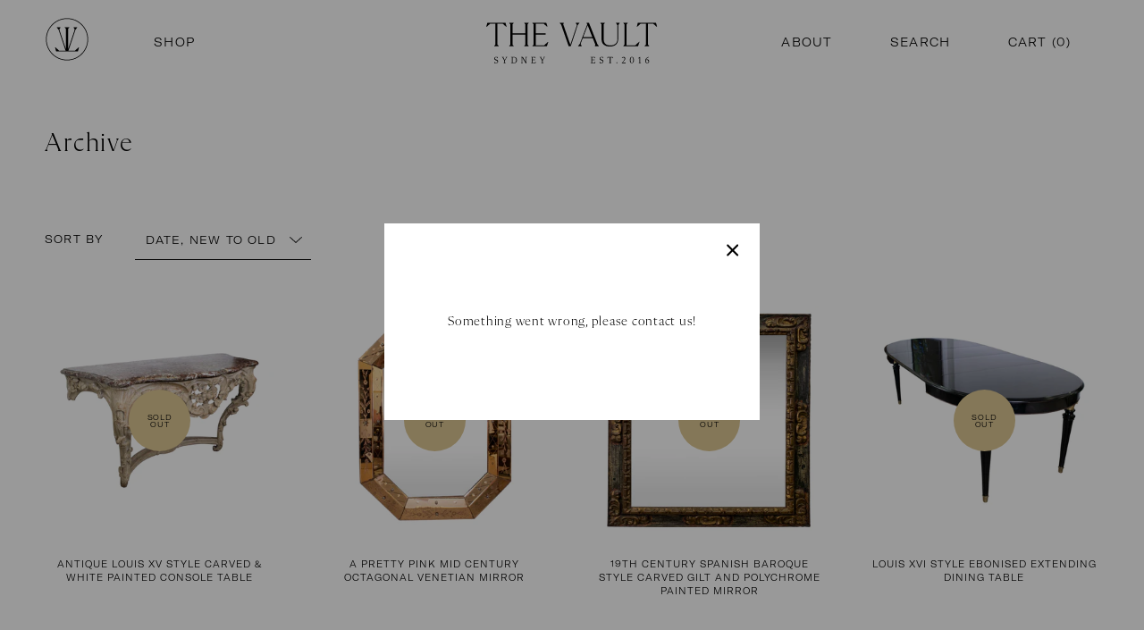

--- FILE ---
content_type: text/html; charset=utf-8
request_url: https://thevaultsydney.com/collections/archive?page=31
body_size: 29135
content:
<!doctype html>
<html class="no-js">
<head>
  <!-- Basic page needs ================================================== -->
  <meta charset="utf-8">
  <meta http-equiv="X-UA-Compatible" content="IE=edge,chrome=1">

  
  <link rel="shortcut icon" href="//thevaultsydney.com/cdn/shop/files/TVS-Icon-Final-OL_2x_37bfb858-0c84-47dd-ab0a-52389f7053b5_32x32.png?v=1629529000" type="image/png" />
  

  <!-- Title and description ================================================== -->
  <title>
  Archive &ndash; Page 31 &ndash; The Vault Sydney
  </title>

  

  <!-- Social meta ================================================== -->
  <!-- /snippets/social-meta-tags.liquid -->




<meta property="og:site_name" content="The Vault Sydney">
<meta property="og:url" content="https://thevaultsydney.com/collections/archive?page=31">
<meta property="og:title" content="Archive">
<meta property="og:type" content="product.group">
<meta property="og:description" content="The Vault Sydney is an eclectic collection of Antique & 20th-century Furniture, Art and Objects. Visit our site for beautiful antique furniture or check out our Sydney showroom. We offer Australia wide delivery.">





<meta name="twitter:card" content="summary_large_image">
<meta name="twitter:title" content="Archive">
<meta name="twitter:description" content="The Vault Sydney is an eclectic collection of Antique & 20th-century Furniture, Art and Objects. Visit our site for beautiful antique furniture or check out our Sydney showroom. We offer Australia wide delivery.">


  <!-- Helpers ================================================== -->
  <link rel="canonical" href="https://thevaultsydney.com/collections/archive?page=31">
  <meta name="viewport" content="width=device-width,initial-scale=1">
  <meta name="theme-color" content="#757143">

  <!-- Animate on scroll -->
  <link href="https://cdn.rawgit.com/michalsnik/aos/2.1.1/dist/aos.css" rel="stylesheet">
  <script src="https://cdn.rawgit.com/michalsnik/aos/2.1.1/dist/aos.js"></script>
  <style>
    [data-aos=fade-up] {
        transform: translateY(25px);
    };
  </style>

  <!-- Google Tag Manager -->
<script>(function(w,d,s,l,i){w[l]=w[l]||[];w[l].push({'gtm.start':
new Date().getTime(),event:'gtm.js'});var f=d.getElementsByTagName(s)[0],
j=d.createElement(s),dl=l!='dataLayer'?'&l='+l:'';j.async=true;j.src=
'https://www.googletagmanager.com/gtm.js?id='+i+dl;f.parentNode.insertBefore(j,f);
})(window,document,'script','dataLayer','GTM-KJRGJZVV');</script>
<!-- End Google Tag Manager -->

  <!-- CSS ================================================== -->
  <link rel="stylesheet" href="https://unpkg.com/flickity@2/dist/flickity.min.css">
  <link rel="stylesheet" href="https://cdnjs.cloudflare.com/ajax/libs/flexslider/2.7.2/flexslider.min.css" integrity="sha512-c7jR/kCnu09ZrAKsWXsI/x9HCO9kkpHw4Ftqhofqs+I2hNxalK5RGwo/IAhW3iqCHIw55wBSSCFlm8JP0sw2Zw==" crossorigin="anonymous" referrerpolicy="no-referrer" />
  <link href="//thevaultsydney.com/cdn/shop/t/14/assets/timber.scss.css?v=14444462626559068931745985748" rel="stylesheet" type="text/css" media="all" />
  <link href="//thevaultsydney.com/cdn/shop/t/14/assets/theme.scss.css?v=68295416849072624471745985748" rel="stylesheet" type="text/css" media="all" />
  <link href="//thevaultsydney.com/cdn/shop/t/14/assets/gocart.css?v=28030297498119521751632986398" rel="stylesheet" type="text/css" media="all" />
  <link href="//thevaultsydney.com/cdn/shop/t/14/assets/custom-flexslider.scss.css?v=89538459511051465071745985748" rel="stylesheet" type="text/css" media="all" />
  <link href="//thevaultsydney.com/cdn/shop/t/14/assets/drawer.scss.css?v=60711062066752688271745985748" rel="stylesheet" type="text/css" media="all" />

  <script>
    window.theme = window.theme || {};

    var theme = {
      strings: {
        addToCart: "Add to Cart",
        soldOut: "Sold Out",
        unavailable: "Unavailable",
        zoomClose: "Close (Esc)",
        zoomPrev: "Previous (Left arrow key)",
        zoomNext: "Next (Right arrow key)",
        addressError: "Error looking up that address",
        addressNoResults: "No results for that address",
        addressQueryLimit: "You have exceeded the Google API usage limit. Consider upgrading to a \u003ca href=\"https:\/\/developers.google.com\/maps\/premium\/usage-limits\"\u003ePremium Plan\u003c\/a\u003e.",
        authError: "There was a problem authenticating your Google Maps API Key."
      },
      settings: {
        // Adding some settings to allow the editor to update correctly when they are changed
        enableWideLayout: true,
        typeAccentTransform: true,
        typeAccentSpacing: true,
        baseFontSize: '15px',
        headerBaseFontSize: '30px',
        accentFontSize: '16px'
      },
      variables: {
        mediaQueryMedium: 'screen and (max-width: 768px)',
        bpSmall: false
      },
      moneyFormat: "${{amount}}"
    }

    document.documentElement.className = document.documentElement.className.replace('no-js', 'supports-js');
  </script>

  <!-- Header hook for plugins ================================================== -->
  <script>window.performance && window.performance.mark && window.performance.mark('shopify.content_for_header.start');</script><meta name="google-site-verification" content="Gy8Au16wIYzTHCi7OZ5bGfZoR03kgk35Ig07vPosd08">
<meta name="facebook-domain-verification" content="qyq0894mwl599lxdi6kdm77oeetnrv">
<meta id="shopify-digital-wallet" name="shopify-digital-wallet" content="/23228433/digital_wallets/dialog">
<meta name="shopify-checkout-api-token" content="4f0d9bebd78d2212537a1b2df1a3c84b">
<link rel="alternate" type="application/atom+xml" title="Feed" href="/collections/archive.atom" />
<link rel="prev" href="/collections/archive?page=30">
<link rel="next" href="/collections/archive?page=32">
<link rel="alternate" type="application/json+oembed" href="https://thevaultsydney.com/collections/archive.oembed?page=31">
<script async="async" src="/checkouts/internal/preloads.js?locale=en-AU"></script>
<link rel="preconnect" href="https://shop.app" crossorigin="anonymous">
<script async="async" src="https://shop.app/checkouts/internal/preloads.js?locale=en-AU&shop_id=23228433" crossorigin="anonymous"></script>
<script id="apple-pay-shop-capabilities" type="application/json">{"shopId":23228433,"countryCode":"AU","currencyCode":"AUD","merchantCapabilities":["supports3DS"],"merchantId":"gid:\/\/shopify\/Shop\/23228433","merchantName":"The Vault Sydney","requiredBillingContactFields":["postalAddress","email","phone"],"requiredShippingContactFields":["postalAddress","email","phone"],"shippingType":"shipping","supportedNetworks":["visa","masterCard","amex","jcb"],"total":{"type":"pending","label":"The Vault Sydney","amount":"1.00"},"shopifyPaymentsEnabled":true,"supportsSubscriptions":true}</script>
<script id="shopify-features" type="application/json">{"accessToken":"4f0d9bebd78d2212537a1b2df1a3c84b","betas":["rich-media-storefront-analytics"],"domain":"thevaultsydney.com","predictiveSearch":true,"shopId":23228433,"locale":"en"}</script>
<script>var Shopify = Shopify || {};
Shopify.shop = "the-vault-sydney.myshopify.com";
Shopify.locale = "en";
Shopify.currency = {"active":"AUD","rate":"1.0"};
Shopify.country = "AU";
Shopify.theme = {"name":"The Vault - Custom Theme 2021","id":120468013111,"schema_name":"Minimal","schema_version":"11.6.1","theme_store_id":380,"role":"main"};
Shopify.theme.handle = "null";
Shopify.theme.style = {"id":null,"handle":null};
Shopify.cdnHost = "thevaultsydney.com/cdn";
Shopify.routes = Shopify.routes || {};
Shopify.routes.root = "/";</script>
<script type="module">!function(o){(o.Shopify=o.Shopify||{}).modules=!0}(window);</script>
<script>!function(o){function n(){var o=[];function n(){o.push(Array.prototype.slice.apply(arguments))}return n.q=o,n}var t=o.Shopify=o.Shopify||{};t.loadFeatures=n(),t.autoloadFeatures=n()}(window);</script>
<script>
  window.ShopifyPay = window.ShopifyPay || {};
  window.ShopifyPay.apiHost = "shop.app\/pay";
  window.ShopifyPay.redirectState = null;
</script>
<script id="shop-js-analytics" type="application/json">{"pageType":"collection"}</script>
<script defer="defer" async type="module" src="//thevaultsydney.com/cdn/shopifycloud/shop-js/modules/v2/client.init-shop-cart-sync_WVOgQShq.en.esm.js"></script>
<script defer="defer" async type="module" src="//thevaultsydney.com/cdn/shopifycloud/shop-js/modules/v2/chunk.common_C_13GLB1.esm.js"></script>
<script defer="defer" async type="module" src="//thevaultsydney.com/cdn/shopifycloud/shop-js/modules/v2/chunk.modal_CLfMGd0m.esm.js"></script>
<script type="module">
  await import("//thevaultsydney.com/cdn/shopifycloud/shop-js/modules/v2/client.init-shop-cart-sync_WVOgQShq.en.esm.js");
await import("//thevaultsydney.com/cdn/shopifycloud/shop-js/modules/v2/chunk.common_C_13GLB1.esm.js");
await import("//thevaultsydney.com/cdn/shopifycloud/shop-js/modules/v2/chunk.modal_CLfMGd0m.esm.js");

  window.Shopify.SignInWithShop?.initShopCartSync?.({"fedCMEnabled":true,"windoidEnabled":true});

</script>
<script>
  window.Shopify = window.Shopify || {};
  if (!window.Shopify.featureAssets) window.Shopify.featureAssets = {};
  window.Shopify.featureAssets['shop-js'] = {"shop-cart-sync":["modules/v2/client.shop-cart-sync_DuR37GeY.en.esm.js","modules/v2/chunk.common_C_13GLB1.esm.js","modules/v2/chunk.modal_CLfMGd0m.esm.js"],"init-fed-cm":["modules/v2/client.init-fed-cm_BucUoe6W.en.esm.js","modules/v2/chunk.common_C_13GLB1.esm.js","modules/v2/chunk.modal_CLfMGd0m.esm.js"],"shop-toast-manager":["modules/v2/client.shop-toast-manager_B0JfrpKj.en.esm.js","modules/v2/chunk.common_C_13GLB1.esm.js","modules/v2/chunk.modal_CLfMGd0m.esm.js"],"init-shop-cart-sync":["modules/v2/client.init-shop-cart-sync_WVOgQShq.en.esm.js","modules/v2/chunk.common_C_13GLB1.esm.js","modules/v2/chunk.modal_CLfMGd0m.esm.js"],"shop-button":["modules/v2/client.shop-button_B_U3bv27.en.esm.js","modules/v2/chunk.common_C_13GLB1.esm.js","modules/v2/chunk.modal_CLfMGd0m.esm.js"],"init-windoid":["modules/v2/client.init-windoid_DuP9q_di.en.esm.js","modules/v2/chunk.common_C_13GLB1.esm.js","modules/v2/chunk.modal_CLfMGd0m.esm.js"],"shop-cash-offers":["modules/v2/client.shop-cash-offers_BmULhtno.en.esm.js","modules/v2/chunk.common_C_13GLB1.esm.js","modules/v2/chunk.modal_CLfMGd0m.esm.js"],"pay-button":["modules/v2/client.pay-button_CrPSEbOK.en.esm.js","modules/v2/chunk.common_C_13GLB1.esm.js","modules/v2/chunk.modal_CLfMGd0m.esm.js"],"init-customer-accounts":["modules/v2/client.init-customer-accounts_jNk9cPYQ.en.esm.js","modules/v2/client.shop-login-button_DJ5ldayH.en.esm.js","modules/v2/chunk.common_C_13GLB1.esm.js","modules/v2/chunk.modal_CLfMGd0m.esm.js"],"avatar":["modules/v2/client.avatar_BTnouDA3.en.esm.js"],"checkout-modal":["modules/v2/client.checkout-modal_pBPyh9w8.en.esm.js","modules/v2/chunk.common_C_13GLB1.esm.js","modules/v2/chunk.modal_CLfMGd0m.esm.js"],"init-shop-for-new-customer-accounts":["modules/v2/client.init-shop-for-new-customer-accounts_BUoCy7a5.en.esm.js","modules/v2/client.shop-login-button_DJ5ldayH.en.esm.js","modules/v2/chunk.common_C_13GLB1.esm.js","modules/v2/chunk.modal_CLfMGd0m.esm.js"],"init-customer-accounts-sign-up":["modules/v2/client.init-customer-accounts-sign-up_CnczCz9H.en.esm.js","modules/v2/client.shop-login-button_DJ5ldayH.en.esm.js","modules/v2/chunk.common_C_13GLB1.esm.js","modules/v2/chunk.modal_CLfMGd0m.esm.js"],"init-shop-email-lookup-coordinator":["modules/v2/client.init-shop-email-lookup-coordinator_CzjY5t9o.en.esm.js","modules/v2/chunk.common_C_13GLB1.esm.js","modules/v2/chunk.modal_CLfMGd0m.esm.js"],"shop-follow-button":["modules/v2/client.shop-follow-button_CsYC63q7.en.esm.js","modules/v2/chunk.common_C_13GLB1.esm.js","modules/v2/chunk.modal_CLfMGd0m.esm.js"],"shop-login-button":["modules/v2/client.shop-login-button_DJ5ldayH.en.esm.js","modules/v2/chunk.common_C_13GLB1.esm.js","modules/v2/chunk.modal_CLfMGd0m.esm.js"],"shop-login":["modules/v2/client.shop-login_B9ccPdmx.en.esm.js","modules/v2/chunk.common_C_13GLB1.esm.js","modules/v2/chunk.modal_CLfMGd0m.esm.js"],"lead-capture":["modules/v2/client.lead-capture_D0K_KgYb.en.esm.js","modules/v2/chunk.common_C_13GLB1.esm.js","modules/v2/chunk.modal_CLfMGd0m.esm.js"],"payment-terms":["modules/v2/client.payment-terms_BWmiNN46.en.esm.js","modules/v2/chunk.common_C_13GLB1.esm.js","modules/v2/chunk.modal_CLfMGd0m.esm.js"]};
</script>
<script>(function() {
  var isLoaded = false;
  function asyncLoad() {
    if (isLoaded) return;
    isLoaded = true;
    var urls = ["https:\/\/instafeed.nfcube.com\/cdn\/e35f8c90d9b3e94dba292a5a51a5e253.js?shop=the-vault-sydney.myshopify.com","https:\/\/cdnig.addons.business\/embed\/cloud\/the-vault-sydney\/cziframeagent.js?v=212104101107\u0026token=E2fP222203KImart\u0026shop=the-vault-sydney.myshopify.com"];
    for (var i = 0; i < urls.length; i++) {
      var s = document.createElement('script');
      s.type = 'text/javascript';
      s.async = true;
      s.src = urls[i];
      var x = document.getElementsByTagName('script')[0];
      x.parentNode.insertBefore(s, x);
    }
  };
  if(window.attachEvent) {
    window.attachEvent('onload', asyncLoad);
  } else {
    window.addEventListener('load', asyncLoad, false);
  }
})();</script>
<script id="__st">var __st={"a":23228433,"offset":39600,"reqid":"26a18d56-bd08-495d-9fe3-08de0dcf6b21-1769566847","pageurl":"thevaultsydney.com\/collections\/archive?page=31","u":"c388f9a93fc7","p":"collection","rtyp":"collection","rid":261913870391};</script>
<script>window.ShopifyPaypalV4VisibilityTracking = true;</script>
<script id="captcha-bootstrap">!function(){'use strict';const t='contact',e='account',n='new_comment',o=[[t,t],['blogs',n],['comments',n],[t,'customer']],c=[[e,'customer_login'],[e,'guest_login'],[e,'recover_customer_password'],[e,'create_customer']],r=t=>t.map((([t,e])=>`form[action*='/${t}']:not([data-nocaptcha='true']) input[name='form_type'][value='${e}']`)).join(','),a=t=>()=>t?[...document.querySelectorAll(t)].map((t=>t.form)):[];function s(){const t=[...o],e=r(t);return a(e)}const i='password',u='form_key',d=['recaptcha-v3-token','g-recaptcha-response','h-captcha-response',i],f=()=>{try{return window.sessionStorage}catch{return}},m='__shopify_v',_=t=>t.elements[u];function p(t,e,n=!1){try{const o=window.sessionStorage,c=JSON.parse(o.getItem(e)),{data:r}=function(t){const{data:e,action:n}=t;return t[m]||n?{data:e,action:n}:{data:t,action:n}}(c);for(const[e,n]of Object.entries(r))t.elements[e]&&(t.elements[e].value=n);n&&o.removeItem(e)}catch(o){console.error('form repopulation failed',{error:o})}}const l='form_type',E='cptcha';function T(t){t.dataset[E]=!0}const w=window,h=w.document,L='Shopify',v='ce_forms',y='captcha';let A=!1;((t,e)=>{const n=(g='f06e6c50-85a8-45c8-87d0-21a2b65856fe',I='https://cdn.shopify.com/shopifycloud/storefront-forms-hcaptcha/ce_storefront_forms_captcha_hcaptcha.v1.5.2.iife.js',D={infoText:'Protected by hCaptcha',privacyText:'Privacy',termsText:'Terms'},(t,e,n)=>{const o=w[L][v],c=o.bindForm;if(c)return c(t,g,e,D).then(n);var r;o.q.push([[t,g,e,D],n]),r=I,A||(h.body.append(Object.assign(h.createElement('script'),{id:'captcha-provider',async:!0,src:r})),A=!0)});var g,I,D;w[L]=w[L]||{},w[L][v]=w[L][v]||{},w[L][v].q=[],w[L][y]=w[L][y]||{},w[L][y].protect=function(t,e){n(t,void 0,e),T(t)},Object.freeze(w[L][y]),function(t,e,n,w,h,L){const[v,y,A,g]=function(t,e,n){const i=e?o:[],u=t?c:[],d=[...i,...u],f=r(d),m=r(i),_=r(d.filter((([t,e])=>n.includes(e))));return[a(f),a(m),a(_),s()]}(w,h,L),I=t=>{const e=t.target;return e instanceof HTMLFormElement?e:e&&e.form},D=t=>v().includes(t);t.addEventListener('submit',(t=>{const e=I(t);if(!e)return;const n=D(e)&&!e.dataset.hcaptchaBound&&!e.dataset.recaptchaBound,o=_(e),c=g().includes(e)&&(!o||!o.value);(n||c)&&t.preventDefault(),c&&!n&&(function(t){try{if(!f())return;!function(t){const e=f();if(!e)return;const n=_(t);if(!n)return;const o=n.value;o&&e.removeItem(o)}(t);const e=Array.from(Array(32),(()=>Math.random().toString(36)[2])).join('');!function(t,e){_(t)||t.append(Object.assign(document.createElement('input'),{type:'hidden',name:u})),t.elements[u].value=e}(t,e),function(t,e){const n=f();if(!n)return;const o=[...t.querySelectorAll(`input[type='${i}']`)].map((({name:t})=>t)),c=[...d,...o],r={};for(const[a,s]of new FormData(t).entries())c.includes(a)||(r[a]=s);n.setItem(e,JSON.stringify({[m]:1,action:t.action,data:r}))}(t,e)}catch(e){console.error('failed to persist form',e)}}(e),e.submit())}));const S=(t,e)=>{t&&!t.dataset[E]&&(n(t,e.some((e=>e===t))),T(t))};for(const o of['focusin','change'])t.addEventListener(o,(t=>{const e=I(t);D(e)&&S(e,y())}));const B=e.get('form_key'),M=e.get(l),P=B&&M;t.addEventListener('DOMContentLoaded',(()=>{const t=y();if(P)for(const e of t)e.elements[l].value===M&&p(e,B);[...new Set([...A(),...v().filter((t=>'true'===t.dataset.shopifyCaptcha))])].forEach((e=>S(e,t)))}))}(h,new URLSearchParams(w.location.search),n,t,e,['guest_login'])})(!0,!0)}();</script>
<script integrity="sha256-4kQ18oKyAcykRKYeNunJcIwy7WH5gtpwJnB7kiuLZ1E=" data-source-attribution="shopify.loadfeatures" defer="defer" src="//thevaultsydney.com/cdn/shopifycloud/storefront/assets/storefront/load_feature-a0a9edcb.js" crossorigin="anonymous"></script>
<script crossorigin="anonymous" defer="defer" src="//thevaultsydney.com/cdn/shopifycloud/storefront/assets/shopify_pay/storefront-65b4c6d7.js?v=20250812"></script>
<script data-source-attribution="shopify.dynamic_checkout.dynamic.init">var Shopify=Shopify||{};Shopify.PaymentButton=Shopify.PaymentButton||{isStorefrontPortableWallets:!0,init:function(){window.Shopify.PaymentButton.init=function(){};var t=document.createElement("script");t.src="https://thevaultsydney.com/cdn/shopifycloud/portable-wallets/latest/portable-wallets.en.js",t.type="module",document.head.appendChild(t)}};
</script>
<script data-source-attribution="shopify.dynamic_checkout.buyer_consent">
  function portableWalletsHideBuyerConsent(e){var t=document.getElementById("shopify-buyer-consent"),n=document.getElementById("shopify-subscription-policy-button");t&&n&&(t.classList.add("hidden"),t.setAttribute("aria-hidden","true"),n.removeEventListener("click",e))}function portableWalletsShowBuyerConsent(e){var t=document.getElementById("shopify-buyer-consent"),n=document.getElementById("shopify-subscription-policy-button");t&&n&&(t.classList.remove("hidden"),t.removeAttribute("aria-hidden"),n.addEventListener("click",e))}window.Shopify?.PaymentButton&&(window.Shopify.PaymentButton.hideBuyerConsent=portableWalletsHideBuyerConsent,window.Shopify.PaymentButton.showBuyerConsent=portableWalletsShowBuyerConsent);
</script>
<script data-source-attribution="shopify.dynamic_checkout.cart.bootstrap">document.addEventListener("DOMContentLoaded",(function(){function t(){return document.querySelector("shopify-accelerated-checkout-cart, shopify-accelerated-checkout")}if(t())Shopify.PaymentButton.init();else{new MutationObserver((function(e,n){t()&&(Shopify.PaymentButton.init(),n.disconnect())})).observe(document.body,{childList:!0,subtree:!0})}}));
</script>
<link id="shopify-accelerated-checkout-styles" rel="stylesheet" media="screen" href="https://thevaultsydney.com/cdn/shopifycloud/portable-wallets/latest/accelerated-checkout-backwards-compat.css" crossorigin="anonymous">
<style id="shopify-accelerated-checkout-cart">
        #shopify-buyer-consent {
  margin-top: 1em;
  display: inline-block;
  width: 100%;
}

#shopify-buyer-consent.hidden {
  display: none;
}

#shopify-subscription-policy-button {
  background: none;
  border: none;
  padding: 0;
  text-decoration: underline;
  font-size: inherit;
  cursor: pointer;
}

#shopify-subscription-policy-button::before {
  box-shadow: none;
}

      </style>

<script>window.performance && window.performance.mark && window.performance.mark('shopify.content_for_header.end');</script>

  <script src="//thevaultsydney.com/cdn/shop/t/14/assets/jquery-2.2.3.min.js?v=58211863146907186831629085991" type="text/javascript"></script>

  <script src="//thevaultsydney.com/cdn/shop/t/14/assets/lazysizes.min.js?v=155223123402716617051629085991" async="async"></script>

  
  

  <!-- Flexslider ================================================== -->
  <script src="https://cdnjs.cloudflare.com/ajax/libs/flexslider/2.7.2/jquery.flexslider-min.js" integrity="sha512-BmoWLYENsSaAfQfHszJM7cLiy9Ml4I0n1YtBQKfx8PaYpZ3SoTXfj3YiDNn0GAdveOCNbK8WqQQYaSb0CMjTHQ==" crossorigin="anonymous" referrerpolicy="no-referrer"></script>

  <!-- Flickity ================================================== -->
  <script src="https://unpkg.com/flickity@2/dist/flickity.pkgd.min.js"></script>
  <!-- drawer.js -->
  <script src="https://cdnjs.cloudflare.com/ajax/libs/iScroll/5.2.0/iscroll.min.js"></script>
  <script src="//thevaultsydney.com/cdn/shop/t/14/assets/drawer.js?v=122864166765593007351631605999" type="text/javascript"></script>
  
  <script type="application/ld+json">
{
  "@context": "https://schema.org",
  "@type": "LocalBusiness",
  "@id":"https://thevaultsydney.com/#LocalBusiness",
  "name": "The Vault Sydney",
  "additionalType":[ "https://en.wikipedia.org/wiki/Antique_shop"],
  "priceRange": "$$",
  "url": "https://thevaultsydney.com/",
  "telephone": "+61414502159",
  "logo": "https://cdn.shopify.com/s/files/1/2322/8433/files/ZEE_VAULT_2_300x300.jpg",
  "image": "https://cdn.shopify.com/s/files/1/2322/8433/files/image1_1024x1024.jpeg?v=1521172308",
  "hasMap": "https://www.google.com/maps/place/The+Vault+Sydney/@-33.922671,151.203375,15z/data=!4m5!3m4!1s0x0:0x9a4d4fffaef91207!8m2!3d-33.922671!4d151.203375",
  "description": "The Vault Sydney offers a curated selection of Antique and 20th Century Furniture, objects and Art , that are unique and beautiful.",
  "sameAs": [
    "https://www.facebook.com/TheVaultSydney/",
    "https://www.instagram.com/the_vault_sydney/"
  ],
"geo": {
        "@type": "GeoCoordinates", "latitude": "-33.922671", "longitude": "151.203375"
    },
  "contactPoint": {
    "@type": "ContactPoint",
    "name": "The Vault Sydney",
    "contactType": "Customer Support",
    "telephone": "+61414502159"
  },
  "address": {
    "@type": "PostalAddress",
    "streetAddress": "377 Gardeners Rd",
    "addressLocality": "Rosebery",
    "postalCode": "2018",
    "addressRegion": "NSW",
    "addressCountry": "AU"
  },
    "openingHoursSpecification":  [
    {
      "@type": "OpeningHoursSpecification",
      "dayOfWeek":  "https://schema.org/Wednesday",
      "opens": "10:30:00",
     "closes": "15:00:00"
    },
    {
      "@type": "OpeningHoursSpecification",
      "dayOfWeek": "https://schema.org/Thursday",
     "opens": "10:30:00",
     "closes": "15:00:00"
    },
     {
      "@type": "OpeningHoursSpecification",
      "dayOfWeek":  "https://schema.org/Friday",
     "opens": "10:30:00",
     "closes": "15:00:00"
    },
    {
      "@type": "OpeningHoursSpecification",
      "dayOfWeek": "https://schema.org/Saturday",
    "opens": "10:30:00",
     "closes": "15:00:00"
    }
  ]
}
</script>

<script type="application/ld+json">
    {
        "@context": "https:\/\/schema.org\/",
        "@type": "Product",
        "@id": "https://thevaultsydney.com/",
        "name": "The Vault Sydney - Antique and 20th Century Furniture Retail",
        "image": "https://cdn.shopify.com/s/files/1/2322/8433/files/image1_1024x1024.jpeg",
        "description": "The Vault Sydney offers a curated selection of Antique and 20th Century Furniture, objects and Art , that are unique and beautiful.",
              "aggregateRating": {
        "@type": "AggregateRating",
        "ratingValue": "5",
        "reviewCount": "4"
      }
    } 
    </script>


<link href="https://monorail-edge.shopifysvc.com" rel="dns-prefetch">
<script>(function(){if ("sendBeacon" in navigator && "performance" in window) {try {var session_token_from_headers = performance.getEntriesByType('navigation')[0].serverTiming.find(x => x.name == '_s').description;} catch {var session_token_from_headers = undefined;}var session_cookie_matches = document.cookie.match(/_shopify_s=([^;]*)/);var session_token_from_cookie = session_cookie_matches && session_cookie_matches.length === 2 ? session_cookie_matches[1] : "";var session_token = session_token_from_headers || session_token_from_cookie || "";function handle_abandonment_event(e) {var entries = performance.getEntries().filter(function(entry) {return /monorail-edge.shopifysvc.com/.test(entry.name);});if (!window.abandonment_tracked && entries.length === 0) {window.abandonment_tracked = true;var currentMs = Date.now();var navigation_start = performance.timing.navigationStart;var payload = {shop_id: 23228433,url: window.location.href,navigation_start,duration: currentMs - navigation_start,session_token,page_type: "collection"};window.navigator.sendBeacon("https://monorail-edge.shopifysvc.com/v1/produce", JSON.stringify({schema_id: "online_store_buyer_site_abandonment/1.1",payload: payload,metadata: {event_created_at_ms: currentMs,event_sent_at_ms: currentMs}}));}}window.addEventListener('pagehide', handle_abandonment_event);}}());</script>
<script id="web-pixels-manager-setup">(function e(e,d,r,n,o){if(void 0===o&&(o={}),!Boolean(null===(a=null===(i=window.Shopify)||void 0===i?void 0:i.analytics)||void 0===a?void 0:a.replayQueue)){var i,a;window.Shopify=window.Shopify||{};var t=window.Shopify;t.analytics=t.analytics||{};var s=t.analytics;s.replayQueue=[],s.publish=function(e,d,r){return s.replayQueue.push([e,d,r]),!0};try{self.performance.mark("wpm:start")}catch(e){}var l=function(){var e={modern:/Edge?\/(1{2}[4-9]|1[2-9]\d|[2-9]\d{2}|\d{4,})\.\d+(\.\d+|)|Firefox\/(1{2}[4-9]|1[2-9]\d|[2-9]\d{2}|\d{4,})\.\d+(\.\d+|)|Chrom(ium|e)\/(9{2}|\d{3,})\.\d+(\.\d+|)|(Maci|X1{2}).+ Version\/(15\.\d+|(1[6-9]|[2-9]\d|\d{3,})\.\d+)([,.]\d+|)( \(\w+\)|)( Mobile\/\w+|) Safari\/|Chrome.+OPR\/(9{2}|\d{3,})\.\d+\.\d+|(CPU[ +]OS|iPhone[ +]OS|CPU[ +]iPhone|CPU IPhone OS|CPU iPad OS)[ +]+(15[._]\d+|(1[6-9]|[2-9]\d|\d{3,})[._]\d+)([._]\d+|)|Android:?[ /-](13[3-9]|1[4-9]\d|[2-9]\d{2}|\d{4,})(\.\d+|)(\.\d+|)|Android.+Firefox\/(13[5-9]|1[4-9]\d|[2-9]\d{2}|\d{4,})\.\d+(\.\d+|)|Android.+Chrom(ium|e)\/(13[3-9]|1[4-9]\d|[2-9]\d{2}|\d{4,})\.\d+(\.\d+|)|SamsungBrowser\/([2-9]\d|\d{3,})\.\d+/,legacy:/Edge?\/(1[6-9]|[2-9]\d|\d{3,})\.\d+(\.\d+|)|Firefox\/(5[4-9]|[6-9]\d|\d{3,})\.\d+(\.\d+|)|Chrom(ium|e)\/(5[1-9]|[6-9]\d|\d{3,})\.\d+(\.\d+|)([\d.]+$|.*Safari\/(?![\d.]+ Edge\/[\d.]+$))|(Maci|X1{2}).+ Version\/(10\.\d+|(1[1-9]|[2-9]\d|\d{3,})\.\d+)([,.]\d+|)( \(\w+\)|)( Mobile\/\w+|) Safari\/|Chrome.+OPR\/(3[89]|[4-9]\d|\d{3,})\.\d+\.\d+|(CPU[ +]OS|iPhone[ +]OS|CPU[ +]iPhone|CPU IPhone OS|CPU iPad OS)[ +]+(10[._]\d+|(1[1-9]|[2-9]\d|\d{3,})[._]\d+)([._]\d+|)|Android:?[ /-](13[3-9]|1[4-9]\d|[2-9]\d{2}|\d{4,})(\.\d+|)(\.\d+|)|Mobile Safari.+OPR\/([89]\d|\d{3,})\.\d+\.\d+|Android.+Firefox\/(13[5-9]|1[4-9]\d|[2-9]\d{2}|\d{4,})\.\d+(\.\d+|)|Android.+Chrom(ium|e)\/(13[3-9]|1[4-9]\d|[2-9]\d{2}|\d{4,})\.\d+(\.\d+|)|Android.+(UC? ?Browser|UCWEB|U3)[ /]?(15\.([5-9]|\d{2,})|(1[6-9]|[2-9]\d|\d{3,})\.\d+)\.\d+|SamsungBrowser\/(5\.\d+|([6-9]|\d{2,})\.\d+)|Android.+MQ{2}Browser\/(14(\.(9|\d{2,})|)|(1[5-9]|[2-9]\d|\d{3,})(\.\d+|))(\.\d+|)|K[Aa][Ii]OS\/(3\.\d+|([4-9]|\d{2,})\.\d+)(\.\d+|)/},d=e.modern,r=e.legacy,n=navigator.userAgent;return n.match(d)?"modern":n.match(r)?"legacy":"unknown"}(),u="modern"===l?"modern":"legacy",c=(null!=n?n:{modern:"",legacy:""})[u],f=function(e){return[e.baseUrl,"/wpm","/b",e.hashVersion,"modern"===e.buildTarget?"m":"l",".js"].join("")}({baseUrl:d,hashVersion:r,buildTarget:u}),m=function(e){var d=e.version,r=e.bundleTarget,n=e.surface,o=e.pageUrl,i=e.monorailEndpoint;return{emit:function(e){var a=e.status,t=e.errorMsg,s=(new Date).getTime(),l=JSON.stringify({metadata:{event_sent_at_ms:s},events:[{schema_id:"web_pixels_manager_load/3.1",payload:{version:d,bundle_target:r,page_url:o,status:a,surface:n,error_msg:t},metadata:{event_created_at_ms:s}}]});if(!i)return console&&console.warn&&console.warn("[Web Pixels Manager] No Monorail endpoint provided, skipping logging."),!1;try{return self.navigator.sendBeacon.bind(self.navigator)(i,l)}catch(e){}var u=new XMLHttpRequest;try{return u.open("POST",i,!0),u.setRequestHeader("Content-Type","text/plain"),u.send(l),!0}catch(e){return console&&console.warn&&console.warn("[Web Pixels Manager] Got an unhandled error while logging to Monorail."),!1}}}}({version:r,bundleTarget:l,surface:e.surface,pageUrl:self.location.href,monorailEndpoint:e.monorailEndpoint});try{o.browserTarget=l,function(e){var d=e.src,r=e.async,n=void 0===r||r,o=e.onload,i=e.onerror,a=e.sri,t=e.scriptDataAttributes,s=void 0===t?{}:t,l=document.createElement("script"),u=document.querySelector("head"),c=document.querySelector("body");if(l.async=n,l.src=d,a&&(l.integrity=a,l.crossOrigin="anonymous"),s)for(var f in s)if(Object.prototype.hasOwnProperty.call(s,f))try{l.dataset[f]=s[f]}catch(e){}if(o&&l.addEventListener("load",o),i&&l.addEventListener("error",i),u)u.appendChild(l);else{if(!c)throw new Error("Did not find a head or body element to append the script");c.appendChild(l)}}({src:f,async:!0,onload:function(){if(!function(){var e,d;return Boolean(null===(d=null===(e=window.Shopify)||void 0===e?void 0:e.analytics)||void 0===d?void 0:d.initialized)}()){var d=window.webPixelsManager.init(e)||void 0;if(d){var r=window.Shopify.analytics;r.replayQueue.forEach((function(e){var r=e[0],n=e[1],o=e[2];d.publishCustomEvent(r,n,o)})),r.replayQueue=[],r.publish=d.publishCustomEvent,r.visitor=d.visitor,r.initialized=!0}}},onerror:function(){return m.emit({status:"failed",errorMsg:"".concat(f," has failed to load")})},sri:function(e){var d=/^sha384-[A-Za-z0-9+/=]+$/;return"string"==typeof e&&d.test(e)}(c)?c:"",scriptDataAttributes:o}),m.emit({status:"loading"})}catch(e){m.emit({status:"failed",errorMsg:(null==e?void 0:e.message)||"Unknown error"})}}})({shopId: 23228433,storefrontBaseUrl: "https://thevaultsydney.com",extensionsBaseUrl: "https://extensions.shopifycdn.com/cdn/shopifycloud/web-pixels-manager",monorailEndpoint: "https://monorail-edge.shopifysvc.com/unstable/produce_batch",surface: "storefront-renderer",enabledBetaFlags: ["2dca8a86"],webPixelsConfigList: [{"id":"481886263","configuration":"{\"pixel_id\":\"988275046659384\",\"pixel_type\":\"facebook_pixel\"}","eventPayloadVersion":"v1","runtimeContext":"OPEN","scriptVersion":"ca16bc87fe92b6042fbaa3acc2fbdaa6","type":"APP","apiClientId":2329312,"privacyPurposes":["ANALYTICS","MARKETING","SALE_OF_DATA"],"dataSharingAdjustments":{"protectedCustomerApprovalScopes":["read_customer_address","read_customer_email","read_customer_name","read_customer_personal_data","read_customer_phone"]}},{"id":"403243063","configuration":"{\"config\":\"{\\\"pixel_id\\\":\\\"AW-854704191\\\",\\\"target_country\\\":\\\"AU\\\",\\\"gtag_events\\\":[{\\\"type\\\":\\\"search\\\",\\\"action_label\\\":\\\"AW-854704191\\\/MXrQCIz0rfoZEL-Ax5cD\\\"},{\\\"type\\\":\\\"begin_checkout\\\",\\\"action_label\\\":\\\"AW-854704191\\\/e2PFCJL0rfoZEL-Ax5cD\\\"},{\\\"type\\\":\\\"view_item\\\",\\\"action_label\\\":[\\\"AW-854704191\\\/zOaiCIn0rfoZEL-Ax5cD\\\",\\\"MC-S5P64NHTL2\\\"]},{\\\"type\\\":\\\"purchase\\\",\\\"action_label\\\":[\\\"AW-854704191\\\/in7HCIP0rfoZEL-Ax5cD\\\",\\\"MC-S5P64NHTL2\\\"]},{\\\"type\\\":\\\"page_view\\\",\\\"action_label\\\":[\\\"AW-854704191\\\/ZQp1CIb0rfoZEL-Ax5cD\\\",\\\"MC-S5P64NHTL2\\\"]},{\\\"type\\\":\\\"add_payment_info\\\",\\\"action_label\\\":\\\"AW-854704191\\\/CHU-CJX0rfoZEL-Ax5cD\\\"},{\\\"type\\\":\\\"add_to_cart\\\",\\\"action_label\\\":\\\"AW-854704191\\\/iMEtCI_0rfoZEL-Ax5cD\\\"}],\\\"enable_monitoring_mode\\\":false}\"}","eventPayloadVersion":"v1","runtimeContext":"OPEN","scriptVersion":"b2a88bafab3e21179ed38636efcd8a93","type":"APP","apiClientId":1780363,"privacyPurposes":[],"dataSharingAdjustments":{"protectedCustomerApprovalScopes":["read_customer_address","read_customer_email","read_customer_name","read_customer_personal_data","read_customer_phone"]}},{"id":"86507575","eventPayloadVersion":"v1","runtimeContext":"LAX","scriptVersion":"1","type":"CUSTOM","privacyPurposes":["ANALYTICS"],"name":"Google Analytics tag (migrated)"},{"id":"shopify-app-pixel","configuration":"{}","eventPayloadVersion":"v1","runtimeContext":"STRICT","scriptVersion":"0450","apiClientId":"shopify-pixel","type":"APP","privacyPurposes":["ANALYTICS","MARKETING"]},{"id":"shopify-custom-pixel","eventPayloadVersion":"v1","runtimeContext":"LAX","scriptVersion":"0450","apiClientId":"shopify-pixel","type":"CUSTOM","privacyPurposes":["ANALYTICS","MARKETING"]}],isMerchantRequest: false,initData: {"shop":{"name":"The Vault Sydney","paymentSettings":{"currencyCode":"AUD"},"myshopifyDomain":"the-vault-sydney.myshopify.com","countryCode":"AU","storefrontUrl":"https:\/\/thevaultsydney.com"},"customer":null,"cart":null,"checkout":null,"productVariants":[],"purchasingCompany":null},},"https://thevaultsydney.com/cdn","fcfee988w5aeb613cpc8e4bc33m6693e112",{"modern":"","legacy":""},{"shopId":"23228433","storefrontBaseUrl":"https:\/\/thevaultsydney.com","extensionBaseUrl":"https:\/\/extensions.shopifycdn.com\/cdn\/shopifycloud\/web-pixels-manager","surface":"storefront-renderer","enabledBetaFlags":"[\"2dca8a86\"]","isMerchantRequest":"false","hashVersion":"fcfee988w5aeb613cpc8e4bc33m6693e112","publish":"custom","events":"[[\"page_viewed\",{}],[\"collection_viewed\",{\"collection\":{\"id\":\"261913870391\",\"title\":\"Archive\",\"productVariants\":[{\"price\":{\"amount\":0.0,\"currencyCode\":\"AUD\"},\"product\":{\"title\":\"Antique  Louis XV Style Carved \u0026 White Painted Console Table\",\"vendor\":\"The Vault Sydney\",\"id\":\"1425930027063\",\"untranslatedTitle\":\"Antique  Louis XV Style Carved \u0026 White Painted Console Table\",\"url\":\"\/products\/antique-louis-xv-style-carved-white-painted-console-table\",\"type\":\"Console Table\"},\"id\":\"12806734938167\",\"image\":{\"src\":\"\/\/thevaultsydney.com\/cdn\/shop\/products\/untitled-82.jpg?v=1541550526\"},\"sku\":\"\",\"title\":\"Default Title\",\"untranslatedTitle\":\"Default Title\"},{\"price\":{\"amount\":1200.0,\"currencyCode\":\"AUD\"},\"product\":{\"title\":\"A Pretty Pink Mid Century Octagonal Venetian Mirror\",\"vendor\":\"The Vault Sydney\",\"id\":\"1425927733303\",\"untranslatedTitle\":\"A Pretty Pink Mid Century Octagonal Venetian Mirror\",\"url\":\"\/products\/a-pretty-pink-mid-century-octagonal-venetian-mirror\",\"type\":\"Mirror\"},\"id\":\"12806730973239\",\"image\":{\"src\":\"\/\/thevaultsydney.com\/cdn\/shop\/products\/untitled-42_897490d8-e986-4176-baed-879a45560d11.jpg?v=1541550020\"},\"sku\":\"\",\"title\":\"Default Title\",\"untranslatedTitle\":\"Default Title\"},{\"price\":{\"amount\":4800.0,\"currencyCode\":\"AUD\"},\"product\":{\"title\":\"19th Century Spanish Baroque Style Carved Gilt and Polychrome Painted Mirror\",\"vendor\":\"The Vault Sydney\",\"id\":\"1425924325431\",\"untranslatedTitle\":\"19th Century Spanish Baroque Style Carved Gilt and Polychrome Painted Mirror\",\"url\":\"\/products\/spanish-baroque-style-carved-gilt-and-polychrome-painted-mirror\",\"type\":\"Mirror\"},\"id\":\"12806716293175\",\"image\":{\"src\":\"\/\/thevaultsydney.com\/cdn\/shop\/products\/Spanish_Mirror.jpg?v=1541549822\"},\"sku\":\"\",\"title\":\"Default Title\",\"untranslatedTitle\":\"Default Title\"},{\"price\":{\"amount\":5200.0,\"currencyCode\":\"AUD\"},\"product\":{\"title\":\"Louis XVI Style Ebonised Extending Dining Table\",\"vendor\":\"The Vault Sydney\",\"id\":\"1425916788791\",\"untranslatedTitle\":\"Louis XVI Style Ebonised Extending Dining Table\",\"url\":\"\/products\/louis-xvi-style-ebonised-extending-dining-table\",\"type\":\"Dining Table\"},\"id\":\"12806692962359\",\"image\":{\"src\":\"\/\/thevaultsydney.com\/cdn\/shop\/products\/untitled-34_1eabef3c-a05f-4bc3-a8d8-6364af121cbf.jpg?v=1541548767\"},\"sku\":\"\",\"title\":\"Default Title\",\"untranslatedTitle\":\"Default Title\"},{\"price\":{\"amount\":1250.0,\"currencyCode\":\"AUD\"},\"product\":{\"title\":\"Empire Style French Oak Horseshoe Desk Chair\",\"vendor\":\"The Vault Sydney\",\"id\":\"1425911119927\",\"untranslatedTitle\":\"Empire Style French Oak Horseshoe Desk Chair\",\"url\":\"\/products\/empire-style-french-oak-horseshoe-desk-chair\",\"type\":\"Armchair\"},\"id\":\"12806678577207\",\"image\":{\"src\":\"\/\/thevaultsydney.com\/cdn\/shop\/products\/untitled-22_49f91d80-7344-494c-bb6b-f39c334f5201.jpg?v=1541548224\"},\"sku\":\"\",\"title\":\"Default Title\",\"untranslatedTitle\":\"Default Title\"},{\"price\":{\"amount\":3200.0,\"currencyCode\":\"AUD\"},\"product\":{\"title\":\"Pair of Petal Folding Chairs by Ched Berenguer-Topacio\",\"vendor\":\"The Vault Sydney\",\"id\":\"1425908858935\",\"untranslatedTitle\":\"Pair of Petal Folding Chairs by Ched Berenguer-Topacio\",\"url\":\"\/products\/pair-of-petal-folding-chairs-by-ched-berenguer-topacio\",\"type\":\"Side Chairs\"},\"id\":\"12806672023607\",\"image\":{\"src\":\"\/\/thevaultsydney.com\/cdn\/shop\/products\/untitled-15_c9ec762c-05ce-48bc-afd1-564d31ba3be1.jpg?v=1541547833\"},\"sku\":\"\",\"title\":\"Default Title\",\"untranslatedTitle\":\"Default Title\"},{\"price\":{\"amount\":7250.0,\"currencyCode\":\"AUD\"},\"product\":{\"title\":\"Pair of Mid-Century Italian Armchairs\",\"vendor\":\"The Vault Sydney\",\"id\":\"1425905090615\",\"untranslatedTitle\":\"Pair of Mid-Century Italian Armchairs\",\"url\":\"\/products\/pair-of-mid-century-italian-armchairs\",\"type\":\"Armchairs\"},\"id\":\"12806660751415\",\"image\":{\"src\":\"\/\/thevaultsydney.com\/cdn\/shop\/products\/Pair_of_Italian_Armchairs.jpg?v=1541547571\"},\"sku\":\"\",\"title\":\"Default Title\",\"untranslatedTitle\":\"Default Title\"},{\"price\":{\"amount\":1600.0,\"currencyCode\":\"AUD\"},\"product\":{\"title\":\"French Octagonal Side table Inset with Verona Marble\",\"vendor\":\"The Vault Sydney\",\"id\":\"1425901748279\",\"untranslatedTitle\":\"French Octagonal Side table Inset with Verona Marble\",\"url\":\"\/products\/french-octagonal-side-table-inset-with-verona-marble\",\"type\":\"Side Table\"},\"id\":\"12806639550519\",\"image\":{\"src\":\"\/\/thevaultsydney.com\/cdn\/shop\/products\/untitled-2_12294671-d253-46a1-aae1-98bc96142fda.jpg?v=1541546889\"},\"sku\":\"\",\"title\":\"Default Title\",\"untranslatedTitle\":\"Default Title\"},{\"price\":{\"amount\":0.0,\"currencyCode\":\"AUD\"},\"product\":{\"title\":\"Twin Pedestal Grey Marble Table\",\"vendor\":\"The Vault Sydney\",\"id\":\"1416122957879\",\"untranslatedTitle\":\"Twin Pedestal Grey Marble Table\",\"url\":\"\/products\/twin-pedestal-grey-marble-table\",\"type\":\"Dining Table\"},\"id\":\"12742612975671\",\"image\":{\"src\":\"\/\/thevaultsydney.com\/cdn\/shop\/products\/untitled-70_abfd75ca-c6f9-4477-9601-6da786d770bc.jpg?v=1539912216\"},\"sku\":\"\",\"title\":\"Default Title\",\"untranslatedTitle\":\"Default Title\"},{\"price\":{\"amount\":1250.0,\"currencyCode\":\"AUD\"},\"product\":{\"title\":\"Murano Shell Wall Sconces with \\\"Aventurine\\\"\",\"vendor\":\"The Vault Sydney\",\"id\":\"1416121385015\",\"untranslatedTitle\":\"Murano Shell Wall Sconces with \\\"Aventurine\\\"\",\"url\":\"\/products\/murano-shell-wall-sconces-with-avventurine-3-available\",\"type\":\"Wall Sconces\"},\"id\":\"12742606258231\",\"image\":{\"src\":\"\/\/thevaultsydney.com\/cdn\/shop\/products\/untitled-46_copy_be5b5ce3-046c-4ffc-b2f2-894e98b65860.jpg?v=1582936447\"},\"sku\":\"\",\"title\":\"Default Title\",\"untranslatedTitle\":\"Default Title\"},{\"price\":{\"amount\":0.0,\"currencyCode\":\"AUD\"},\"product\":{\"title\":\"Pair of Mid-Century Iron and Cane Chairs\",\"vendor\":\"The Vault Sydney\",\"id\":\"1415831650359\",\"untranslatedTitle\":\"Pair of Mid-Century Iron and Cane Chairs\",\"url\":\"\/products\/pair-of-mid-century-iron-and-cane-chairs\",\"type\":\"\"},\"id\":\"12740251615287\",\"image\":{\"src\":\"\/\/thevaultsydney.com\/cdn\/shop\/products\/untitled-52_138e65c6-fc6a-4bc8-bf46-98d4d0b2f860.jpg?v=1539840798\"},\"sku\":\"\",\"title\":\"Default Title\",\"untranslatedTitle\":\"Default Title\"},{\"price\":{\"amount\":750.0,\"currencyCode\":\"AUD\"},\"product\":{\"title\":\"19th Century White Glazed Majolica Lion\",\"vendor\":\"The Vault Sydney\",\"id\":\"1415826669623\",\"untranslatedTitle\":\"19th Century White Glazed Majolica Lion\",\"url\":\"\/products\/19th-century-white-glazed-majolica-lion\",\"type\":\"sculpture\"},\"id\":\"12740116611127\",\"image\":{\"src\":\"\/\/thevaultsydney.com\/cdn\/shop\/products\/untitled-23_e4cde475-a6e3-4b05-835e-312f3ff76036.jpg?v=1539906013\"},\"sku\":\"\",\"title\":\"Default Title\",\"untranslatedTitle\":\"Default Title\"},{\"price\":{\"amount\":1650.0,\"currencyCode\":\"AUD\"},\"product\":{\"title\":\"Pair of Italian Neo-Classical Giltwood Wall-Sconces\",\"vendor\":\"The Vault Sydney\",\"id\":\"1415811825719\",\"untranslatedTitle\":\"Pair of Italian Neo-Classical Giltwood Wall-Sconces\",\"url\":\"\/products\/pair-of-italian-neo-classical-giltwood-wall-sconces\",\"type\":\"Wall Sconces\"},\"id\":\"12739811344439\",\"image\":{\"src\":\"\/\/thevaultsydney.com\/cdn\/shop\/products\/untitled-34_966f99d5-dcf7-49c9-baf0-643d61095b69.jpg?v=1539905829\"},\"sku\":\"\",\"title\":\"Default Title\",\"untranslatedTitle\":\"Default Title\"},{\"price\":{\"amount\":4800.0,\"currencyCode\":\"AUD\"},\"product\":{\"title\":\"Pair of Antique Louis XVI Giltwood Armchairs\",\"vendor\":\"The Vault Sydney\",\"id\":\"1415802421303\",\"untranslatedTitle\":\"Pair of Antique Louis XVI Giltwood Armchairs\",\"url\":\"\/products\/pair-of-antique-louis-xvi-giltwood-armchairs\",\"type\":\"Armchairs\"},\"id\":\"12739633152055\",\"image\":{\"src\":\"\/\/thevaultsydney.com\/cdn\/shop\/products\/untitled-2_db425f95-e35a-476b-a8bf-d8dffc953ced.jpg?v=1539905856\"},\"sku\":\"\",\"title\":\"Default Title\",\"untranslatedTitle\":\"Default Title\"},{\"price\":{\"amount\":2800.0,\"currencyCode\":\"AUD\"},\"product\":{\"title\":\"Pair of Yellow 1930s Turned Wooden Lamps\",\"vendor\":\"The Vault Sydney\",\"id\":\"1415800422455\",\"untranslatedTitle\":\"Pair of Yellow 1930s Turned Wooden Lamps\",\"url\":\"\/products\/pair-of-yellow-1930s-turned-wooden-lamps\",\"type\":\"lamps\"},\"id\":\"12739570630711\",\"image\":{\"src\":\"\/\/thevaultsydney.com\/cdn\/shop\/products\/untitled-28_d2529691-ebaf-4bec-b9a8-cdb5c0ae15ee.jpg?v=1539905883\"},\"sku\":\"\",\"title\":\"Default Title\",\"untranslatedTitle\":\"Default Title\"},{\"price\":{\"amount\":4750.0,\"currencyCode\":\"AUD\"},\"product\":{\"title\":\"A Ebonised Louis XVI style Commode\",\"vendor\":\"The Vault Sydney\",\"id\":\"1415799636023\",\"untranslatedTitle\":\"A Ebonised Louis XVI style Commode\",\"url\":\"\/products\/a-ebonised-louis-xvi-style-commode\",\"type\":\"commode\"},\"id\":\"12739543826487\",\"image\":{\"src\":\"\/\/thevaultsydney.com\/cdn\/shop\/products\/untitled-20_c0fdc7a5-aaed-4c10-8ca8-fb932f2a4819.jpg?v=1539905981\"},\"sku\":\"\",\"title\":\"Default Title\",\"untranslatedTitle\":\"Default Title\"},{\"price\":{\"amount\":1950.0,\"currencyCode\":\"AUD\"},\"product\":{\"title\":\"French Mid-Century Gilt Brass and Metal Hall Stand\",\"vendor\":\"The Vault Sydney\",\"id\":\"1402871054391\",\"untranslatedTitle\":\"French Mid-Century Gilt Brass and Metal Hall Stand\",\"url\":\"\/products\/french-mid-century-gilt-brass-and-metal-hall-stand\",\"type\":\"hall stand\"},\"id\":\"12652463423543\",\"image\":{\"src\":\"\/\/thevaultsydney.com\/cdn\/shop\/products\/H21402-L151205742_1.jpg?v=1537842515\"},\"sku\":\"\",\"title\":\"Default Title\",\"untranslatedTitle\":\"Default Title\"},{\"price\":{\"amount\":620.0,\"currencyCode\":\"AUD\"},\"product\":{\"title\":\"18th Century Spanish Walnut Stool\",\"vendor\":\"The Vault Sydney\",\"id\":\"1400190042167\",\"untranslatedTitle\":\"18th Century Spanish Walnut Stool\",\"url\":\"\/products\/18th-century-spanish-walnut-stool\",\"type\":\"Stool\"},\"id\":\"12634454458423\",\"image\":{\"src\":\"\/\/thevaultsydney.com\/cdn\/shop\/products\/untitled-9_b8e34859-9c7a-4815-81d3-5e6a70e7c76d.jpg?v=1537474283\"},\"sku\":\"S1844\",\"title\":\"Default Title\",\"untranslatedTitle\":\"Default Title\"},{\"price\":{\"amount\":3000.0,\"currencyCode\":\"AUD\"},\"product\":{\"title\":\"Pair of Giltwood Gaming Chairs by James Mont\",\"vendor\":\"The Vault Sydney\",\"id\":\"1400189648951\",\"untranslatedTitle\":\"Pair of Giltwood Gaming Chairs by James Mont\",\"url\":\"\/products\/pair-of-giltwood-gaming-chairs-by-james-mont\",\"type\":\"Armchairs\"},\"id\":\"12634451935287\",\"image\":{\"src\":\"\/\/thevaultsydney.com\/cdn\/shop\/products\/untitled-18_49b7785b-8bc6-4773-a29a-70c4b95115cd.jpg?v=1537474311\"},\"sku\":\"\",\"title\":\"Default Title\",\"untranslatedTitle\":\"Default Title\"},{\"price\":{\"amount\":4800.0,\"currencyCode\":\"AUD\"},\"product\":{\"title\":\"Set of Eight Italian Mid-Century Side Chairs\",\"vendor\":\"The Vault Sydney\",\"id\":\"1400185880631\",\"untranslatedTitle\":\"Set of Eight Italian Mid-Century Side Chairs\",\"url\":\"\/products\/set-of-eight-mid-century-side-chairs\",\"type\":\"Side Chairs\"},\"id\":\"12634418839607\",\"image\":{\"src\":\"\/\/thevaultsydney.com\/cdn\/shop\/products\/untitled-3_59bf7849-f184-4baf-a629-ba804f0ff9ee.jpg?v=1537474367\"},\"sku\":\"\",\"title\":\"Default Title\",\"untranslatedTitle\":\"Default Title\"},{\"price\":{\"amount\":500.0,\"currencyCode\":\"AUD\"},\"product\":{\"title\":\"A Natrualistic Wooden Side table\",\"vendor\":\"The Vault Sydney\",\"id\":\"1400178475063\",\"untranslatedTitle\":\"A Natrualistic Wooden Side table\",\"url\":\"\/products\/a-natrualistic-wooden-side-table\",\"type\":\"Side Table\"},\"id\":\"12634358480951\",\"image\":{\"src\":\"\/\/thevaultsydney.com\/cdn\/shop\/products\/untitled-27_8ad6bc65-767b-49ae-bd4e-96873c4267c3.jpg?v=1537474633\"},\"sku\":\"\",\"title\":\"Default Title\",\"untranslatedTitle\":\"Default Title\"},{\"price\":{\"amount\":500.0,\"currencyCode\":\"AUD\"},\"product\":{\"title\":\"17th Century Spanish Baroque Walnut Childs Chair\",\"vendor\":\"The Vault Sydney\",\"id\":\"1400177950775\",\"untranslatedTitle\":\"17th Century Spanish Baroque Walnut Childs Chair\",\"url\":\"\/products\/17th-century-spanish-baroque-walnut-childs-chair\",\"type\":\"seating\"},\"id\":\"12634357170231\",\"image\":{\"src\":\"\/\/thevaultsydney.com\/cdn\/shop\/products\/untitled-13_5127ff31-d711-4268-8b6f-cf8baae79bc1.jpg?v=1537474610\"},\"sku\":\"\",\"title\":\"Default Title\",\"untranslatedTitle\":\"Default Title\"},{\"price\":{\"amount\":0.0,\"currencyCode\":\"AUD\"},\"product\":{\"title\":\"A 18th Century Spanish Walnut Dining\/Trestle Table\",\"vendor\":\"The Vault Sydney\",\"id\":\"1400176148535\",\"untranslatedTitle\":\"A 18th Century Spanish Walnut Dining\/Trestle Table\",\"url\":\"\/products\/a-18th-century-spanish-walnut-trestle-table\",\"type\":\"Dining Table\"},\"id\":\"12634346422327\",\"image\":{\"src\":\"\/\/thevaultsydney.com\/cdn\/shop\/products\/untitled-34_45794551-2ae4-4ce3-867f-9701d0c86a00.jpg?v=1537474621\"},\"sku\":\"\",\"title\":\"Default Title\",\"untranslatedTitle\":\"Default Title\"},{\"price\":{\"amount\":5850.0,\"currencyCode\":\"AUD\"},\"product\":{\"title\":\"A Rosso Levanto Marble Dining Table\",\"vendor\":\"The Vault Sydney\",\"id\":\"1394061869111\",\"untranslatedTitle\":\"A Rosso Levanto Marble Dining Table\",\"url\":\"\/products\/a-rosso-levanto-marble-dining-table\",\"type\":\"Dining Table\"},\"id\":\"12588000346167\",\"image\":{\"src\":\"\/\/thevaultsydney.com\/cdn\/shop\/products\/DSC_0826.jpg?v=1536546741\"},\"sku\":\"\",\"title\":\"Default Title\",\"untranslatedTitle\":\"Default Title\"},{\"price\":{\"amount\":0.0,\"currencyCode\":\"AUD\"},\"product\":{\"title\":\"Pair of French Black and Brass Wall Sconces\",\"vendor\":\"The Vault Sydney\",\"id\":\"1393603838007\",\"untranslatedTitle\":\"Pair of French Black and Brass Wall Sconces\",\"url\":\"\/products\/pair-of-french-black-and-brass-wall-sconces\",\"type\":\"Wall Sconces\"},\"id\":\"12583432126519\",\"image\":{\"src\":\"\/\/thevaultsydney.com\/cdn\/shop\/products\/Wall_scocnes.jpg?v=1537235188\"},\"sku\":\"\",\"title\":\"Default Title\",\"untranslatedTitle\":\"Default Title\"},{\"price\":{\"amount\":500.0,\"currencyCode\":\"AUD\"},\"product\":{\"title\":\"An Unusual 19th Papier Mache Moet \u0026 Chandon Champagne Bucket\",\"vendor\":\"The Vault Sydney\",\"id\":\"1393349197879\",\"untranslatedTitle\":\"An Unusual 19th Papier Mache Moet \u0026 Chandon Champagne Bucket\",\"url\":\"\/products\/an-unusual-19th-papier-mache-moet-chandon-champagne-bucket\",\"type\":\"ice bucket\"},\"id\":\"12581191778359\",\"image\":{\"src\":\"\/\/thevaultsydney.com\/cdn\/shop\/products\/untitled-21_b0fdad07-95ea-4daf-ac1e-9d2d4d2840f7.jpg?v=1536289621\"},\"sku\":\"\",\"title\":\"Default Title\",\"untranslatedTitle\":\"Default Title\"},{\"price\":{\"amount\":1200.0,\"currencyCode\":\"AUD\"},\"product\":{\"title\":\"A 1970s Christian Dior Modernist Ice Bucket or Wine Cooler\",\"vendor\":\"The Vault Sydney\",\"id\":\"1393345429559\",\"untranslatedTitle\":\"A 1970s Christian Dior Modernist Ice Bucket or Wine Cooler\",\"url\":\"\/products\/a-1970s-christian-dior-modernist-ice-bucket-or-wine-cooler\",\"type\":\"Champagne Bucket\"},\"id\":\"12581077123127\",\"image\":{\"src\":\"\/\/thevaultsydney.com\/cdn\/shop\/products\/untitled-23_cdecb5a2-d248-4473-bb29-b8f1e8d450d1.jpg?v=1582678693\"},\"sku\":\"\",\"title\":\"Default Title\",\"untranslatedTitle\":\"Default Title\"},{\"price\":{\"amount\":0.0,\"currencyCode\":\"AUD\"},\"product\":{\"title\":\"A Regency Style Ebonised Mahogany Centre Table\",\"vendor\":\"The Vault Sydney\",\"id\":\"1393339858999\",\"untranslatedTitle\":\"A Regency Style Ebonised Mahogany Centre Table\",\"url\":\"\/products\/a-regency-style-ebonised-mahogany-centre-table\",\"type\":\"Centre Table\"},\"id\":\"12580908662839\",\"image\":{\"src\":\"\/\/thevaultsydney.com\/cdn\/shop\/products\/untitled-2_59896bbb-7da3-455f-bd9d-97e4bd6418d6.jpg?v=1536286669\"},\"sku\":\"\",\"title\":\"Default Title\",\"untranslatedTitle\":\"Default Title\"},{\"price\":{\"amount\":1850.0,\"currencyCode\":\"AUD\"},\"product\":{\"title\":\"Pair of French Antique Louis XVI Style Walnut Armchairs\",\"vendor\":\"The Vault Sydney\",\"id\":\"1393331208247\",\"untranslatedTitle\":\"Pair of French Antique Louis XVI Style Walnut Armchairs\",\"url\":\"\/products\/pair-of-french-antique-louis-xvi-armchairs\",\"type\":\"Armchairs\"},\"id\":\"12580809605175\",\"image\":{\"src\":\"\/\/thevaultsydney.com\/cdn\/shop\/products\/untitled-34_2308839c-fdc0-48a5-95ae-a44b60b029b7.jpg?v=1536283516\"},\"sku\":\"\",\"title\":\"Default Title\",\"untranslatedTitle\":\"Default Title\"},{\"price\":{\"amount\":1950.0,\"currencyCode\":\"AUD\"},\"product\":{\"title\":\"A French Empire Gilt and Ebonised Trumeau Mirror\",\"vendor\":\"The Vault Sydney\",\"id\":\"1393330389047\",\"untranslatedTitle\":\"A French Empire Gilt and Ebonised Trumeau Mirror\",\"url\":\"\/products\/a-french-empire-gilt-and-ebonised-trumeau-mirror\",\"type\":\"Mirrors\"},\"id\":\"12580802494519\",\"image\":{\"src\":\"\/\/thevaultsydney.com\/cdn\/shop\/products\/TM.jpg?v=1582934390\"},\"sku\":\"\",\"title\":\"Default Title\",\"untranslatedTitle\":\"Default Title\"},{\"price\":{\"amount\":4160.0,\"currencyCode\":\"AUD\"},\"product\":{\"title\":\"A Louis XV Style Black Lacquer Bureau Plat\",\"vendor\":\"The Vault Sydney\",\"id\":\"1393319804983\",\"untranslatedTitle\":\"A Louis XV Style Black Lacquer Bureau Plat\",\"url\":\"\/products\/a-louis-xv-style-black-lacquer-bureau-plat\",\"type\":\"brueau plat\"},\"id\":\"12580782506039\",\"image\":{\"src\":\"\/\/thevaultsydney.com\/cdn\/shop\/products\/untitled-48_126b4e7d-c6a6-4def-9007-ff47c24e5f73.jpg?v=1536280917\"},\"sku\":\"\",\"title\":\"Default Title\",\"untranslatedTitle\":\"Default Title\"},{\"price\":{\"amount\":0.0,\"currencyCode\":\"AUD\"},\"product\":{\"title\":\"Pair of Mid-Century Blue Murano Lamps\",\"vendor\":\"The Vault Sydney\",\"id\":\"1393318854711\",\"untranslatedTitle\":\"Pair of Mid-Century Blue Murano Lamps\",\"url\":\"\/products\/pair-of-mid-century-blue-murano-lamps\",\"type\":\"lamps\"},\"id\":\"12580778770487\",\"image\":{\"src\":\"\/\/thevaultsydney.com\/cdn\/shop\/products\/untitled-19_copy.jpg?v=1536280265\"},\"sku\":\"\",\"title\":\"Default Title\",\"untranslatedTitle\":\"Default Title\"},{\"price\":{\"amount\":1650.0,\"currencyCode\":\"AUD\"},\"product\":{\"title\":\"A 19th Century Louis XIII Style Oak Side Table\",\"vendor\":\"The Vault Sydney\",\"id\":\"1390386872375\",\"untranslatedTitle\":\"A 19th Century Louis XIII Style Oak Side Table\",\"url\":\"\/products\/a-19th-century-louis-xiii-style-oak-side-table\",\"type\":\"Side Table\"},\"id\":\"12544836108343\",\"image\":{\"src\":\"\/\/thevaultsydney.com\/cdn\/shop\/products\/DSC_0606.jpg?v=1582931487\"},\"sku\":\"\",\"title\":\"Default Title\",\"untranslatedTitle\":\"Default Title\"},{\"price\":{\"amount\":2400.0,\"currencyCode\":\"AUD\"},\"product\":{\"title\":\"Large Silver Overlay Studded Mirror\",\"vendor\":\"The Vault Sydney\",\"id\":\"1390362886199\",\"untranslatedTitle\":\"Large Silver Overlay Studded Mirror\",\"url\":\"\/products\/large-silver-overlay-studded-mirror\",\"type\":\"Mirrors\"},\"id\":\"12544687669303\",\"image\":{\"src\":\"\/\/thevaultsydney.com\/cdn\/shop\/products\/Silver_Overlay_Mirrror.jpg?v=1535595788\"},\"sku\":\"\",\"title\":\"Default Title\",\"untranslatedTitle\":\"Default Title\"},{\"price\":{\"amount\":900.0,\"currencyCode\":\"AUD\"},\"product\":{\"title\":\"Napoleon III Boulle Fold-Over Table\",\"vendor\":\"The Vault Sydney\",\"id\":\"1390340177975\",\"untranslatedTitle\":\"Napoleon III Boulle Fold-Over Table\",\"url\":\"\/products\/napoleon-iii-boulle-fold-over-table\",\"type\":\"Side Table\"},\"id\":\"12544549683255\",\"image\":{\"src\":\"\/\/thevaultsydney.com\/cdn\/shop\/products\/untitled-38_52f11d7a-889a-4f7d-a1a3-b42aefbde41e.jpg?v=1582936694\"},\"sku\":\"\",\"title\":\"Default Title\",\"untranslatedTitle\":\"Default Title\"},{\"price\":{\"amount\":1600.0,\"currencyCode\":\"AUD\"},\"product\":{\"title\":\"French Empire Marble Topped Cocktail\/Coffee Table\",\"vendor\":\"The Vault Sydney\",\"id\":\"1390335590455\",\"untranslatedTitle\":\"French Empire Marble Topped Cocktail\/Coffee Table\",\"url\":\"\/products\/french-empire-marble-topped-cocktail-coffee-table\",\"type\":\"Coffee Table\"},\"id\":\"12544523141175\",\"image\":{\"src\":\"\/\/thevaultsydney.com\/cdn\/shop\/products\/untitled-32_d357c013-7395-458e-9dfd-fc4171e78f9f.jpg?v=1535593538\"},\"sku\":\"\",\"title\":\"Default Title\",\"untranslatedTitle\":\"Default Title\"},{\"price\":{\"amount\":2400.0,\"currencyCode\":\"AUD\"},\"product\":{\"title\":\"Early 20th Century Octagonal Venetian Mirror\",\"vendor\":\"The Vault Sydney\",\"id\":\"1390326874167\",\"untranslatedTitle\":\"Early 20th Century Octagonal Venetian Mirror\",\"url\":\"\/products\/early-20th-century-octagonal-venetian-mirror\",\"type\":\"Mirror\"},\"id\":\"12544463863863\",\"image\":{\"src\":\"\/\/thevaultsydney.com\/cdn\/shop\/products\/untitled-6_a51fc3b0-ca07-4c95-ab1e-7fbcdee593cb.jpg?v=1535591907\"},\"sku\":\"\",\"title\":\"Default Title\",\"untranslatedTitle\":\"Default Title\"},{\"price\":{\"amount\":4600.0,\"currencyCode\":\"AUD\"},\"product\":{\"title\":\"Pair of Louis XIII Style Armchairs\",\"vendor\":\"The Vault Sydney\",\"id\":\"1390325137463\",\"untranslatedTitle\":\"Pair of Louis XIII Style Armchairs\",\"url\":\"\/products\/pair-of-louis-xiii-style-armchairs\",\"type\":\"Armchairs\"},\"id\":\"12544445644855\",\"image\":{\"src\":\"\/\/thevaultsydney.com\/cdn\/shop\/products\/untitled-31_22215a2e-6686-4c6e-998b-330ef7efea6c.jpg?v=1535590905\"},\"sku\":\"\",\"title\":\"Default Title\",\"untranslatedTitle\":\"Default Title\"},{\"price\":{\"amount\":850.0,\"currencyCode\":\"AUD\"},\"product\":{\"title\":\"French  Demi-Lune Console Table\",\"vendor\":\"The Vault Sydney\",\"id\":\"1390324383799\",\"untranslatedTitle\":\"French  Demi-Lune Console Table\",\"url\":\"\/products\/french-demi-lune-console-table\",\"type\":\"\"},\"id\":\"12544436371511\",\"image\":{\"src\":\"\/\/thevaultsydney.com\/cdn\/shop\/products\/untitled-43_bc15f154-105b-4f14-a03b-aba24a78a686.jpg?v=1536295471\"},\"sku\":\"\",\"title\":\"Default Title\",\"untranslatedTitle\":\"Default Title\"},{\"price\":{\"amount\":4250.0,\"currencyCode\":\"AUD\"},\"product\":{\"title\":\"A Fine Early 20th Century Eight Branch Crystal Chandelier\",\"vendor\":\"The Vault Sydney\",\"id\":\"1390323793975\",\"untranslatedTitle\":\"A Fine Early 20th Century Eight Branch Crystal Chandelier\",\"url\":\"\/products\/a-fine-early-20th-century-eight-branch-crystal-chandelier\",\"type\":\"Chandelier\"},\"id\":\"12544434733111\",\"image\":{\"src\":\"\/\/thevaultsydney.com\/cdn\/shop\/products\/untitled-51_cc6ad722-be33-4ece-b983-b0a448839981.jpg?v=1535771366\"},\"sku\":\"\",\"title\":\"Default Title\",\"untranslatedTitle\":\"Default Title\"},{\"price\":{\"amount\":1450.0,\"currencyCode\":\"AUD\"},\"product\":{\"title\":\"Early 19th Century Louis XVI Provincial Walnut Desk\",\"vendor\":\"The Vault Sydney\",\"id\":\"1389562232887\",\"untranslatedTitle\":\"Early 19th Century Louis XVI Provincial Walnut Desk\",\"url\":\"\/products\/early-19th-century-louis-xvi-provincial-walnut-desk\",\"type\":\"Desk\"},\"id\":\"12540144746551\",\"image\":{\"src\":\"\/\/thevaultsydney.com\/cdn\/shop\/products\/untitled-13_a4769ec9-d5fc-4b1b-b8c5-88ec763ffcdd.jpg?v=1535589243\"},\"sku\":\"\",\"title\":\"Default Title\",\"untranslatedTitle\":\"Default Title\"},{\"price\":{\"amount\":5400.0,\"currencyCode\":\"AUD\"},\"product\":{\"title\":\"Italian Circular Travertine Table\",\"vendor\":\"The Vault Sydney\",\"id\":\"1389551681591\",\"untranslatedTitle\":\"Italian Circular Travertine Table\",\"url\":\"\/products\/italian-circular-travertine-tabkle\",\"type\":\"Circular Table\"},\"id\":\"12540118892599\",\"image\":{\"src\":\"\/\/thevaultsydney.com\/cdn\/shop\/products\/untitled-47_7c524885-ab90-4faa-951a-0ce955fa743a.jpg?v=1535589530\"},\"sku\":\"\",\"title\":\"Default Title\",\"untranslatedTitle\":\"Default Title\"},{\"price\":{\"amount\":0.0,\"currencyCode\":\"AUD\"},\"product\":{\"title\":\"A Napoleon III Ebonised Pedestal Desk\",\"vendor\":\"The Vault Sydney\",\"id\":\"1386578575415\",\"untranslatedTitle\":\"A Napoleon III Ebonised Pedestal Desk\",\"url\":\"\/products\/a-napoleon-iii-ebonised-pedestal-desk\",\"type\":\"Desk\"},\"id\":\"12522423844919\",\"image\":{\"src\":\"\/\/thevaultsydney.com\/cdn\/shop\/products\/untitled-27-2.jpg?v=1534903368\"},\"sku\":\"\",\"title\":\"Default Title\",\"untranslatedTitle\":\"Default Title\"},{\"price\":{\"amount\":750.0,\"currencyCode\":\"AUD\"},\"product\":{\"title\":\"A Small Marble Topped French Giltwood Demi-Lune Table\",\"vendor\":\"The Vault Sydney\",\"id\":\"1386577920055\",\"untranslatedTitle\":\"A Small Marble Topped French Giltwood Demi-Lune Table\",\"url\":\"\/products\/a-small-marble-topped-french-giltwood-demi-lune-table\",\"type\":\"Side Table\"},\"id\":\"12522413686839\",\"image\":{\"src\":\"\/\/thevaultsydney.com\/cdn\/shop\/products\/untitled-11-2.jpg?v=1534902914\"},\"sku\":\"\",\"title\":\"Default Title\",\"untranslatedTitle\":\"Default Title\"},{\"price\":{\"amount\":3800.0,\"currencyCode\":\"AUD\"},\"product\":{\"title\":\"A Mid 20th Century Venetian Mirror\",\"vendor\":\"The Vault Sydney\",\"id\":\"1386576838711\",\"untranslatedTitle\":\"A Mid 20th Century Venetian Mirror\",\"url\":\"\/products\/a-mid-20th-century-venetian-mirror\",\"type\":\"Mirror\"},\"id\":\"12522388946999\",\"image\":{\"src\":\"\/\/thevaultsydney.com\/cdn\/shop\/products\/untitled-32-2.jpg?v=1534902357\"},\"sku\":\"\",\"title\":\"Default Title\",\"untranslatedTitle\":\"Default Title\"},{\"price\":{\"amount\":0.0,\"currencyCode\":\"AUD\"},\"product\":{\"title\":\"A Four fold 19th Century Embossed and Painted Spanish Leather Screen\",\"vendor\":\"The Vault Sydney\",\"id\":\"1386573234231\",\"untranslatedTitle\":\"A Four fold 19th Century Embossed and Painted Spanish Leather Screen\",\"url\":\"\/products\/a-four-fold-19th-century-embossed-and-painted-spanish-leather-screen\",\"type\":\"Screen\"},\"id\":\"12522275897399\",\"image\":{\"src\":\"\/\/thevaultsydney.com\/cdn\/shop\/products\/untitled-15_562a19ac-e9c7-457e-958a-f7cf18229b47.jpg?v=1582933885\"},\"sku\":\"\",\"title\":\"Default Title\",\"untranslatedTitle\":\"Default Title\"},{\"price\":{\"amount\":950.0,\"currencyCode\":\"AUD\"},\"product\":{\"title\":\"19th Century English Oak Side Table\",\"vendor\":\"The Vault Sydney\",\"id\":\"1386570612791\",\"untranslatedTitle\":\"19th Century English Oak Side Table\",\"url\":\"\/products\/19th-century-english-oak-side-table\",\"type\":\"Side Table\"},\"id\":\"12522237460535\",\"image\":{\"src\":\"\/\/thevaultsydney.com\/cdn\/shop\/products\/untitled-8-2_d4326db1-9226-43e2-8cb8-e3d5887d01f1.jpg?v=1537234277\"},\"sku\":\"\",\"title\":\"Default Title\",\"untranslatedTitle\":\"Default Title\"},{\"price\":{\"amount\":0.0,\"currencyCode\":\"AUD\"},\"product\":{\"title\":\"A Travertine Side Table\",\"vendor\":\"The Vault Sydney\",\"id\":\"1386568941623\",\"untranslatedTitle\":\"A Travertine Side Table\",\"url\":\"\/products\/a-travertine-side-table\",\"type\":\"Side Table\"},\"id\":\"12522178740279\",\"image\":{\"src\":\"\/\/thevaultsydney.com\/cdn\/shop\/products\/untitled-42_72286d72-79dc-46ce-8e16-6274b0f55947.jpg?v=1534903530\"},\"sku\":\"\",\"title\":\"Default Title\",\"untranslatedTitle\":\"Default Title\"}]}}]]"});</script><script>
  window.ShopifyAnalytics = window.ShopifyAnalytics || {};
  window.ShopifyAnalytics.meta = window.ShopifyAnalytics.meta || {};
  window.ShopifyAnalytics.meta.currency = 'AUD';
  var meta = {"products":[{"id":1425930027063,"gid":"gid:\/\/shopify\/Product\/1425930027063","vendor":"The Vault Sydney","type":"Console Table","handle":"antique-louis-xv-style-carved-white-painted-console-table","variants":[{"id":12806734938167,"price":0,"name":"Antique  Louis XV Style Carved \u0026 White Painted Console Table","public_title":null,"sku":""}],"remote":false},{"id":1425927733303,"gid":"gid:\/\/shopify\/Product\/1425927733303","vendor":"The Vault Sydney","type":"Mirror","handle":"a-pretty-pink-mid-century-octagonal-venetian-mirror","variants":[{"id":12806730973239,"price":120000,"name":"A Pretty Pink Mid Century Octagonal Venetian Mirror","public_title":null,"sku":""}],"remote":false},{"id":1425924325431,"gid":"gid:\/\/shopify\/Product\/1425924325431","vendor":"The Vault Sydney","type":"Mirror","handle":"spanish-baroque-style-carved-gilt-and-polychrome-painted-mirror","variants":[{"id":12806716293175,"price":480000,"name":"19th Century Spanish Baroque Style Carved Gilt and Polychrome Painted Mirror","public_title":null,"sku":""}],"remote":false},{"id":1425916788791,"gid":"gid:\/\/shopify\/Product\/1425916788791","vendor":"The Vault Sydney","type":"Dining Table","handle":"louis-xvi-style-ebonised-extending-dining-table","variants":[{"id":12806692962359,"price":520000,"name":"Louis XVI Style Ebonised Extending Dining Table","public_title":null,"sku":""}],"remote":false},{"id":1425911119927,"gid":"gid:\/\/shopify\/Product\/1425911119927","vendor":"The Vault Sydney","type":"Armchair","handle":"empire-style-french-oak-horseshoe-desk-chair","variants":[{"id":12806678577207,"price":125000,"name":"Empire Style French Oak Horseshoe Desk Chair","public_title":null,"sku":""}],"remote":false},{"id":1425908858935,"gid":"gid:\/\/shopify\/Product\/1425908858935","vendor":"The Vault Sydney","type":"Side Chairs","handle":"pair-of-petal-folding-chairs-by-ched-berenguer-topacio","variants":[{"id":12806672023607,"price":320000,"name":"Pair of Petal Folding Chairs by Ched Berenguer-Topacio","public_title":null,"sku":""}],"remote":false},{"id":1425905090615,"gid":"gid:\/\/shopify\/Product\/1425905090615","vendor":"The Vault Sydney","type":"Armchairs","handle":"pair-of-mid-century-italian-armchairs","variants":[{"id":12806660751415,"price":725000,"name":"Pair of Mid-Century Italian Armchairs","public_title":null,"sku":""}],"remote":false},{"id":1425901748279,"gid":"gid:\/\/shopify\/Product\/1425901748279","vendor":"The Vault Sydney","type":"Side Table","handle":"french-octagonal-side-table-inset-with-verona-marble","variants":[{"id":12806639550519,"price":160000,"name":"French Octagonal Side table Inset with Verona Marble","public_title":null,"sku":""}],"remote":false},{"id":1416122957879,"gid":"gid:\/\/shopify\/Product\/1416122957879","vendor":"The Vault Sydney","type":"Dining Table","handle":"twin-pedestal-grey-marble-table","variants":[{"id":12742612975671,"price":0,"name":"Twin Pedestal Grey Marble Table","public_title":null,"sku":""}],"remote":false},{"id":1416121385015,"gid":"gid:\/\/shopify\/Product\/1416121385015","vendor":"The Vault Sydney","type":"Wall Sconces","handle":"murano-shell-wall-sconces-with-avventurine-3-available","variants":[{"id":12742606258231,"price":125000,"name":"Murano Shell Wall Sconces with \"Aventurine\"","public_title":null,"sku":""}],"remote":false},{"id":1415831650359,"gid":"gid:\/\/shopify\/Product\/1415831650359","vendor":"The Vault Sydney","type":"","handle":"pair-of-mid-century-iron-and-cane-chairs","variants":[{"id":12740251615287,"price":0,"name":"Pair of Mid-Century Iron and Cane Chairs","public_title":null,"sku":""}],"remote":false},{"id":1415826669623,"gid":"gid:\/\/shopify\/Product\/1415826669623","vendor":"The Vault Sydney","type":"sculpture","handle":"19th-century-white-glazed-majolica-lion","variants":[{"id":12740116611127,"price":75000,"name":"19th Century White Glazed Majolica Lion","public_title":null,"sku":""}],"remote":false},{"id":1415811825719,"gid":"gid:\/\/shopify\/Product\/1415811825719","vendor":"The Vault Sydney","type":"Wall Sconces","handle":"pair-of-italian-neo-classical-giltwood-wall-sconces","variants":[{"id":12739811344439,"price":165000,"name":"Pair of Italian Neo-Classical Giltwood Wall-Sconces","public_title":null,"sku":""}],"remote":false},{"id":1415802421303,"gid":"gid:\/\/shopify\/Product\/1415802421303","vendor":"The Vault Sydney","type":"Armchairs","handle":"pair-of-antique-louis-xvi-giltwood-armchairs","variants":[{"id":12739633152055,"price":480000,"name":"Pair of Antique Louis XVI Giltwood Armchairs","public_title":null,"sku":""}],"remote":false},{"id":1415800422455,"gid":"gid:\/\/shopify\/Product\/1415800422455","vendor":"The Vault Sydney","type":"lamps","handle":"pair-of-yellow-1930s-turned-wooden-lamps","variants":[{"id":12739570630711,"price":280000,"name":"Pair of Yellow 1930s Turned Wooden Lamps","public_title":null,"sku":""}],"remote":false},{"id":1415799636023,"gid":"gid:\/\/shopify\/Product\/1415799636023","vendor":"The Vault Sydney","type":"commode","handle":"a-ebonised-louis-xvi-style-commode","variants":[{"id":12739543826487,"price":475000,"name":"A Ebonised Louis XVI style Commode","public_title":null,"sku":""}],"remote":false},{"id":1402871054391,"gid":"gid:\/\/shopify\/Product\/1402871054391","vendor":"The Vault Sydney","type":"hall stand","handle":"french-mid-century-gilt-brass-and-metal-hall-stand","variants":[{"id":12652463423543,"price":195000,"name":"French Mid-Century Gilt Brass and Metal Hall Stand","public_title":null,"sku":""}],"remote":false},{"id":1400190042167,"gid":"gid:\/\/shopify\/Product\/1400190042167","vendor":"The Vault Sydney","type":"Stool","handle":"18th-century-spanish-walnut-stool","variants":[{"id":12634454458423,"price":62000,"name":"18th Century Spanish Walnut Stool","public_title":null,"sku":"S1844"}],"remote":false},{"id":1400189648951,"gid":"gid:\/\/shopify\/Product\/1400189648951","vendor":"The Vault Sydney","type":"Armchairs","handle":"pair-of-giltwood-gaming-chairs-by-james-mont","variants":[{"id":12634451935287,"price":300000,"name":"Pair of Giltwood Gaming Chairs by James Mont","public_title":null,"sku":""}],"remote":false},{"id":1400185880631,"gid":"gid:\/\/shopify\/Product\/1400185880631","vendor":"The Vault Sydney","type":"Side Chairs","handle":"set-of-eight-mid-century-side-chairs","variants":[{"id":12634418839607,"price":480000,"name":"Set of Eight Italian Mid-Century Side Chairs","public_title":null,"sku":""}],"remote":false},{"id":1400178475063,"gid":"gid:\/\/shopify\/Product\/1400178475063","vendor":"The Vault Sydney","type":"Side Table","handle":"a-natrualistic-wooden-side-table","variants":[{"id":12634358480951,"price":50000,"name":"A Natrualistic Wooden Side table","public_title":null,"sku":""}],"remote":false},{"id":1400177950775,"gid":"gid:\/\/shopify\/Product\/1400177950775","vendor":"The Vault Sydney","type":"seating","handle":"17th-century-spanish-baroque-walnut-childs-chair","variants":[{"id":12634357170231,"price":50000,"name":"17th Century Spanish Baroque Walnut Childs Chair","public_title":null,"sku":""}],"remote":false},{"id":1400176148535,"gid":"gid:\/\/shopify\/Product\/1400176148535","vendor":"The Vault Sydney","type":"Dining Table","handle":"a-18th-century-spanish-walnut-trestle-table","variants":[{"id":12634346422327,"price":0,"name":"A 18th Century Spanish Walnut Dining\/Trestle Table","public_title":null,"sku":""}],"remote":false},{"id":1394061869111,"gid":"gid:\/\/shopify\/Product\/1394061869111","vendor":"The Vault Sydney","type":"Dining Table","handle":"a-rosso-levanto-marble-dining-table","variants":[{"id":12588000346167,"price":585000,"name":"A Rosso Levanto Marble Dining Table","public_title":null,"sku":""}],"remote":false},{"id":1393603838007,"gid":"gid:\/\/shopify\/Product\/1393603838007","vendor":"The Vault Sydney","type":"Wall Sconces","handle":"pair-of-french-black-and-brass-wall-sconces","variants":[{"id":12583432126519,"price":0,"name":"Pair of French Black and Brass Wall Sconces","public_title":null,"sku":""}],"remote":false},{"id":1393349197879,"gid":"gid:\/\/shopify\/Product\/1393349197879","vendor":"The Vault Sydney","type":"ice bucket","handle":"an-unusual-19th-papier-mache-moet-chandon-champagne-bucket","variants":[{"id":12581191778359,"price":50000,"name":"An Unusual 19th Papier Mache Moet \u0026 Chandon Champagne Bucket","public_title":null,"sku":""}],"remote":false},{"id":1393345429559,"gid":"gid:\/\/shopify\/Product\/1393345429559","vendor":"The Vault Sydney","type":"Champagne Bucket","handle":"a-1970s-christian-dior-modernist-ice-bucket-or-wine-cooler","variants":[{"id":12581077123127,"price":120000,"name":"A 1970s Christian Dior Modernist Ice Bucket or Wine Cooler","public_title":null,"sku":""}],"remote":false},{"id":1393339858999,"gid":"gid:\/\/shopify\/Product\/1393339858999","vendor":"The Vault Sydney","type":"Centre Table","handle":"a-regency-style-ebonised-mahogany-centre-table","variants":[{"id":12580908662839,"price":0,"name":"A Regency Style Ebonised Mahogany Centre Table","public_title":null,"sku":""}],"remote":false},{"id":1393331208247,"gid":"gid:\/\/shopify\/Product\/1393331208247","vendor":"The Vault Sydney","type":"Armchairs","handle":"pair-of-french-antique-louis-xvi-armchairs","variants":[{"id":12580809605175,"price":185000,"name":"Pair of French Antique Louis XVI Style Walnut Armchairs","public_title":null,"sku":""}],"remote":false},{"id":1393330389047,"gid":"gid:\/\/shopify\/Product\/1393330389047","vendor":"The Vault Sydney","type":"Mirrors","handle":"a-french-empire-gilt-and-ebonised-trumeau-mirror","variants":[{"id":12580802494519,"price":195000,"name":"A French Empire Gilt and Ebonised Trumeau Mirror","public_title":null,"sku":""}],"remote":false},{"id":1393319804983,"gid":"gid:\/\/shopify\/Product\/1393319804983","vendor":"The Vault Sydney","type":"brueau plat","handle":"a-louis-xv-style-black-lacquer-bureau-plat","variants":[{"id":12580782506039,"price":416000,"name":"A Louis XV Style Black Lacquer Bureau Plat","public_title":null,"sku":""}],"remote":false},{"id":1393318854711,"gid":"gid:\/\/shopify\/Product\/1393318854711","vendor":"The Vault Sydney","type":"lamps","handle":"pair-of-mid-century-blue-murano-lamps","variants":[{"id":12580778770487,"price":0,"name":"Pair of Mid-Century Blue Murano Lamps","public_title":null,"sku":""}],"remote":false},{"id":1390386872375,"gid":"gid:\/\/shopify\/Product\/1390386872375","vendor":"The Vault Sydney","type":"Side Table","handle":"a-19th-century-louis-xiii-style-oak-side-table","variants":[{"id":12544836108343,"price":165000,"name":"A 19th Century Louis XIII Style Oak Side Table","public_title":null,"sku":""}],"remote":false},{"id":1390362886199,"gid":"gid:\/\/shopify\/Product\/1390362886199","vendor":"The Vault Sydney","type":"Mirrors","handle":"large-silver-overlay-studded-mirror","variants":[{"id":12544687669303,"price":240000,"name":"Large Silver Overlay Studded Mirror","public_title":null,"sku":""}],"remote":false},{"id":1390340177975,"gid":"gid:\/\/shopify\/Product\/1390340177975","vendor":"The Vault Sydney","type":"Side Table","handle":"napoleon-iii-boulle-fold-over-table","variants":[{"id":12544549683255,"price":90000,"name":"Napoleon III Boulle Fold-Over Table","public_title":null,"sku":""}],"remote":false},{"id":1390335590455,"gid":"gid:\/\/shopify\/Product\/1390335590455","vendor":"The Vault Sydney","type":"Coffee Table","handle":"french-empire-marble-topped-cocktail-coffee-table","variants":[{"id":12544523141175,"price":160000,"name":"French Empire Marble Topped Cocktail\/Coffee Table","public_title":null,"sku":""}],"remote":false},{"id":1390326874167,"gid":"gid:\/\/shopify\/Product\/1390326874167","vendor":"The Vault Sydney","type":"Mirror","handle":"early-20th-century-octagonal-venetian-mirror","variants":[{"id":12544463863863,"price":240000,"name":"Early 20th Century Octagonal Venetian Mirror","public_title":null,"sku":""}],"remote":false},{"id":1390325137463,"gid":"gid:\/\/shopify\/Product\/1390325137463","vendor":"The Vault Sydney","type":"Armchairs","handle":"pair-of-louis-xiii-style-armchairs","variants":[{"id":12544445644855,"price":460000,"name":"Pair of Louis XIII Style Armchairs","public_title":null,"sku":""}],"remote":false},{"id":1390324383799,"gid":"gid:\/\/shopify\/Product\/1390324383799","vendor":"The Vault Sydney","type":"","handle":"french-demi-lune-console-table","variants":[{"id":12544436371511,"price":85000,"name":"French  Demi-Lune Console Table","public_title":null,"sku":""}],"remote":false},{"id":1390323793975,"gid":"gid:\/\/shopify\/Product\/1390323793975","vendor":"The Vault Sydney","type":"Chandelier","handle":"a-fine-early-20th-century-eight-branch-crystal-chandelier","variants":[{"id":12544434733111,"price":425000,"name":"A Fine Early 20th Century Eight Branch Crystal Chandelier","public_title":null,"sku":""}],"remote":false},{"id":1389562232887,"gid":"gid:\/\/shopify\/Product\/1389562232887","vendor":"The Vault Sydney","type":"Desk","handle":"early-19th-century-louis-xvi-provincial-walnut-desk","variants":[{"id":12540144746551,"price":145000,"name":"Early 19th Century Louis XVI Provincial Walnut Desk","public_title":null,"sku":""}],"remote":false},{"id":1389551681591,"gid":"gid:\/\/shopify\/Product\/1389551681591","vendor":"The Vault Sydney","type":"Circular Table","handle":"italian-circular-travertine-tabkle","variants":[{"id":12540118892599,"price":540000,"name":"Italian Circular Travertine Table","public_title":null,"sku":""}],"remote":false},{"id":1386578575415,"gid":"gid:\/\/shopify\/Product\/1386578575415","vendor":"The Vault Sydney","type":"Desk","handle":"a-napoleon-iii-ebonised-pedestal-desk","variants":[{"id":12522423844919,"price":0,"name":"A Napoleon III Ebonised Pedestal Desk","public_title":null,"sku":""}],"remote":false},{"id":1386577920055,"gid":"gid:\/\/shopify\/Product\/1386577920055","vendor":"The Vault Sydney","type":"Side Table","handle":"a-small-marble-topped-french-giltwood-demi-lune-table","variants":[{"id":12522413686839,"price":75000,"name":"A Small Marble Topped French Giltwood Demi-Lune Table","public_title":null,"sku":""}],"remote":false},{"id":1386576838711,"gid":"gid:\/\/shopify\/Product\/1386576838711","vendor":"The Vault Sydney","type":"Mirror","handle":"a-mid-20th-century-venetian-mirror","variants":[{"id":12522388946999,"price":380000,"name":"A Mid 20th Century Venetian Mirror","public_title":null,"sku":""}],"remote":false},{"id":1386573234231,"gid":"gid:\/\/shopify\/Product\/1386573234231","vendor":"The Vault Sydney","type":"Screen","handle":"a-four-fold-19th-century-embossed-and-painted-spanish-leather-screen","variants":[{"id":12522275897399,"price":0,"name":"A Four fold 19th Century Embossed and Painted Spanish Leather Screen","public_title":null,"sku":""}],"remote":false},{"id":1386570612791,"gid":"gid:\/\/shopify\/Product\/1386570612791","vendor":"The Vault Sydney","type":"Side Table","handle":"19th-century-english-oak-side-table","variants":[{"id":12522237460535,"price":95000,"name":"19th Century English Oak Side Table","public_title":null,"sku":""}],"remote":false},{"id":1386568941623,"gid":"gid:\/\/shopify\/Product\/1386568941623","vendor":"The Vault Sydney","type":"Side Table","handle":"a-travertine-side-table","variants":[{"id":12522178740279,"price":0,"name":"A Travertine Side Table","public_title":null,"sku":""}],"remote":false}],"page":{"pageType":"collection","resourceType":"collection","resourceId":261913870391,"requestId":"26a18d56-bd08-495d-9fe3-08de0dcf6b21-1769566847"}};
  for (var attr in meta) {
    window.ShopifyAnalytics.meta[attr] = meta[attr];
  }
</script>
<script class="analytics">
  (function () {
    var customDocumentWrite = function(content) {
      var jquery = null;

      if (window.jQuery) {
        jquery = window.jQuery;
      } else if (window.Checkout && window.Checkout.$) {
        jquery = window.Checkout.$;
      }

      if (jquery) {
        jquery('body').append(content);
      }
    };

    var hasLoggedConversion = function(token) {
      if (token) {
        return document.cookie.indexOf('loggedConversion=' + token) !== -1;
      }
      return false;
    }

    var setCookieIfConversion = function(token) {
      if (token) {
        var twoMonthsFromNow = new Date(Date.now());
        twoMonthsFromNow.setMonth(twoMonthsFromNow.getMonth() + 2);

        document.cookie = 'loggedConversion=' + token + '; expires=' + twoMonthsFromNow;
      }
    }

    var trekkie = window.ShopifyAnalytics.lib = window.trekkie = window.trekkie || [];
    if (trekkie.integrations) {
      return;
    }
    trekkie.methods = [
      'identify',
      'page',
      'ready',
      'track',
      'trackForm',
      'trackLink'
    ];
    trekkie.factory = function(method) {
      return function() {
        var args = Array.prototype.slice.call(arguments);
        args.unshift(method);
        trekkie.push(args);
        return trekkie;
      };
    };
    for (var i = 0; i < trekkie.methods.length; i++) {
      var key = trekkie.methods[i];
      trekkie[key] = trekkie.factory(key);
    }
    trekkie.load = function(config) {
      trekkie.config = config || {};
      trekkie.config.initialDocumentCookie = document.cookie;
      var first = document.getElementsByTagName('script')[0];
      var script = document.createElement('script');
      script.type = 'text/javascript';
      script.onerror = function(e) {
        var scriptFallback = document.createElement('script');
        scriptFallback.type = 'text/javascript';
        scriptFallback.onerror = function(error) {
                var Monorail = {
      produce: function produce(monorailDomain, schemaId, payload) {
        var currentMs = new Date().getTime();
        var event = {
          schema_id: schemaId,
          payload: payload,
          metadata: {
            event_created_at_ms: currentMs,
            event_sent_at_ms: currentMs
          }
        };
        return Monorail.sendRequest("https://" + monorailDomain + "/v1/produce", JSON.stringify(event));
      },
      sendRequest: function sendRequest(endpointUrl, payload) {
        // Try the sendBeacon API
        if (window && window.navigator && typeof window.navigator.sendBeacon === 'function' && typeof window.Blob === 'function' && !Monorail.isIos12()) {
          var blobData = new window.Blob([payload], {
            type: 'text/plain'
          });

          if (window.navigator.sendBeacon(endpointUrl, blobData)) {
            return true;
          } // sendBeacon was not successful

        } // XHR beacon

        var xhr = new XMLHttpRequest();

        try {
          xhr.open('POST', endpointUrl);
          xhr.setRequestHeader('Content-Type', 'text/plain');
          xhr.send(payload);
        } catch (e) {
          console.log(e);
        }

        return false;
      },
      isIos12: function isIos12() {
        return window.navigator.userAgent.lastIndexOf('iPhone; CPU iPhone OS 12_') !== -1 || window.navigator.userAgent.lastIndexOf('iPad; CPU OS 12_') !== -1;
      }
    };
    Monorail.produce('monorail-edge.shopifysvc.com',
      'trekkie_storefront_load_errors/1.1',
      {shop_id: 23228433,
      theme_id: 120468013111,
      app_name: "storefront",
      context_url: window.location.href,
      source_url: "//thevaultsydney.com/cdn/s/trekkie.storefront.a804e9514e4efded663580eddd6991fcc12b5451.min.js"});

        };
        scriptFallback.async = true;
        scriptFallback.src = '//thevaultsydney.com/cdn/s/trekkie.storefront.a804e9514e4efded663580eddd6991fcc12b5451.min.js';
        first.parentNode.insertBefore(scriptFallback, first);
      };
      script.async = true;
      script.src = '//thevaultsydney.com/cdn/s/trekkie.storefront.a804e9514e4efded663580eddd6991fcc12b5451.min.js';
      first.parentNode.insertBefore(script, first);
    };
    trekkie.load(
      {"Trekkie":{"appName":"storefront","development":false,"defaultAttributes":{"shopId":23228433,"isMerchantRequest":null,"themeId":120468013111,"themeCityHash":"3279771976063677323","contentLanguage":"en","currency":"AUD","eventMetadataId":"abd1f4d7-3fce-4bb4-b981-0ba7f780646c"},"isServerSideCookieWritingEnabled":true,"monorailRegion":"shop_domain","enabledBetaFlags":["65f19447","b5387b81"]},"Session Attribution":{},"S2S":{"facebookCapiEnabled":true,"source":"trekkie-storefront-renderer","apiClientId":580111}}
    );

    var loaded = false;
    trekkie.ready(function() {
      if (loaded) return;
      loaded = true;

      window.ShopifyAnalytics.lib = window.trekkie;

      var originalDocumentWrite = document.write;
      document.write = customDocumentWrite;
      try { window.ShopifyAnalytics.merchantGoogleAnalytics.call(this); } catch(error) {};
      document.write = originalDocumentWrite;

      window.ShopifyAnalytics.lib.page(null,{"pageType":"collection","resourceType":"collection","resourceId":261913870391,"requestId":"26a18d56-bd08-495d-9fe3-08de0dcf6b21-1769566847","shopifyEmitted":true});

      var match = window.location.pathname.match(/checkouts\/(.+)\/(thank_you|post_purchase)/)
      var token = match? match[1]: undefined;
      if (!hasLoggedConversion(token)) {
        setCookieIfConversion(token);
        window.ShopifyAnalytics.lib.track("Viewed Product Category",{"currency":"AUD","category":"Collection: archive","collectionName":"archive","collectionId":261913870391,"nonInteraction":true},undefined,undefined,{"shopifyEmitted":true});
      }
    });


        var eventsListenerScript = document.createElement('script');
        eventsListenerScript.async = true;
        eventsListenerScript.src = "//thevaultsydney.com/cdn/shopifycloud/storefront/assets/shop_events_listener-3da45d37.js";
        document.getElementsByTagName('head')[0].appendChild(eventsListenerScript);

})();</script>
  <script>
  if (!window.ga || (window.ga && typeof window.ga !== 'function')) {
    window.ga = function ga() {
      (window.ga.q = window.ga.q || []).push(arguments);
      if (window.Shopify && window.Shopify.analytics && typeof window.Shopify.analytics.publish === 'function') {
        window.Shopify.analytics.publish("ga_stub_called", {}, {sendTo: "google_osp_migration"});
      }
      console.error("Shopify's Google Analytics stub called with:", Array.from(arguments), "\nSee https://help.shopify.com/manual/promoting-marketing/pixels/pixel-migration#google for more information.");
    };
    if (window.Shopify && window.Shopify.analytics && typeof window.Shopify.analytics.publish === 'function') {
      window.Shopify.analytics.publish("ga_stub_initialized", {}, {sendTo: "google_osp_migration"});
    }
  }
</script>
<script
  defer
  src="https://thevaultsydney.com/cdn/shopifycloud/perf-kit/shopify-perf-kit-3.0.4.min.js"
  data-application="storefront-renderer"
  data-shop-id="23228433"
  data-render-region="gcp-us-east1"
  data-page-type="collection"
  data-theme-instance-id="120468013111"
  data-theme-name="Minimal"
  data-theme-version="11.6.1"
  data-monorail-region="shop_domain"
  data-resource-timing-sampling-rate="10"
  data-shs="true"
  data-shs-beacon="true"
  data-shs-export-with-fetch="true"
  data-shs-logs-sample-rate="1"
  data-shs-beacon-endpoint="https://thevaultsydney.com/api/collect"
></script>
</head>

<body id="archive" class="template-collection drawer drawer--left">

  <!-- Google Tag Manager (noscript) -->
<noscript><iframe src="https://www.googletagmanager.com/ns.html?id=GTM-KJRGJZVV"
height="0" width="0" style="display:none;visibility:hidden"></iframe></noscript>
<!-- End Google Tag Manager (noscript) -->
  <div id="progress"></div>
  <div id="shopify-section-header" class="shopify-section"><div data-section-id="header" data-section-type="header-section">

  <nav class="drawer-nav post-large--hide" role="navigation">
    <a href="/" itemprop="url" class="mobile-logo-icon">
      
      <img class="logo__icon"
        src="//thevaultsydney.com/cdn/shop/t/14/assets/the-vault-sydney-icon.svg?v=29701485154932611021629345691"
        alt="The Vault Sydney"
        itemprop="logo"
      >
    </a>

    


  <form action="/search" method="get" class="input-group search-bar" role="search">
    
    <input type="search" name="q" value="" class="input-group-field" aria-label="Search" placeholder="| Type To Search">
    <button type="submit" class="search-submit">
      
      <img class="search-icon medium-down--hide"
        src="//thevaultsydney.com/cdn/shop/t/14/assets/icon-arrow.svg?v=109442556973093460031631606000"
      >
      
      <img class="search-icon post-large--hide"
        src="//thevaultsydney.com/cdn/shop/t/14/assets/icon-search.svg?v=177360830719181510721631606002"
      >
    </button>
  </form>



    <div class="tabs">
      <a href="#shop-mobile-nav" data-link="shop-mobile-nav" class="tab-switch__trigger">Shop</a>
      <div id="shop-mobile-nav" class="tab-switch__content is-hidden" data-content="shop-mobile-nav">
        <a href="#furniture-mobile-nav" data-link="furniture-mobile-nav" class="tab-switch__trigger">Furniture</a>
        <div id="furniture-mobile-nav" class="tab-switch__content is-hidden" data-content="furniture-mobile-nav">
          
<nav class="site-subnav">
    
        <div class="link-wrapper">
            <a
                 class="link" 
                href="/collections/all"
                >
                ALL
            </a>
        </div>
    
        <div class="link-wrapper">
            <a
                 class="link" 
                href="/collections/archive-sale"
                >
                ARCHIVE SALE
            </a>
        </div>
    
        <div class="link-wrapper">
            <a
                 class="link" 
                href="/collections/art-objects"
                >
                Art &amp; Objects
            </a>
        </div>
    
        <div class="link-wrapper">
            <a
                 class="link" 
                href="/collections/case-items-and-storage"
                >
                Case Pieces &amp; Storage
            </a>
        </div>
    
        <div class="link-wrapper">
            <a
                 class="link" 
                href="/collections/new-lighting"
                >
                Lighting
            </a>
        </div>
    
        <div class="link-wrapper">
            <a
                 class="link" 
                href="/collections/antique-mirrors"
                >
                Mirrors
            </a>
        </div>
    
        <div class="link-wrapper">
            <a
                 class="link" 
                href="/collections/seating-2"
                >
                Seating
            </a>
        </div>
    
        <div class="link-wrapper">
            <a
                 class="link" 
                href="/collections/tables-desks"
                >
                Tables &amp; Desks
            </a>
        </div>
    
        <div class="link-wrapper">
            <a
                 class="link" 
                href="/collections/sale"
                >
                Sale
            </a>
        </div>
    
        <div class="link-wrapper">
            <a
                 class="link" 
                href="/collections/the-permanence-collection"
                >
                The Permanence Collection
            </a>
        </div>
    
</nav>
  
        </div>
        
        <a href="#collections-mobile-nav" data-link="collections-mobile-nav" class="tab-switch__trigger">Collections</a>
        <div id="collections-mobile-nav" class="tab-switch__content is-hidden" data-content="collections-mobile-nav">
          
<nav class="site-subnav">
    
        <div class="link-wrapper">
            <a
                 class="link" 
                href="/collections/art-deco"
                >
                Art Deco Antiques
            </a>
        </div>
    
        <div class="link-wrapper">
            <a
                 class="link" 
                href="/collections/english-antiques"
                >
                English Antiques
            </a>
        </div>
    
        <div class="link-wrapper">
            <a
                 class="link" 
                href="/collections/french-antiques"
                >
                French Antiques
            </a>
        </div>
    
        <div class="link-wrapper">
            <a
                 class="link" 
                href="/collections/italian-antiques"
                >
                Italian Antiques
            </a>
        </div>
    
        <div class="link-wrapper">
            <a
                 class="link" 
                href="/collections/spanish-antiques"
                >
                Spanish Antiques
            </a>
        </div>
    
        <div class="link-wrapper">
            <a
                 class="link active"
                href="/collections/archive"
                aria-current="page">
                Archive
            </a>
        </div>
    
</nav>
  
        </div>
      </div>
      <a href="#about-mobile-nav" data-link="about-mobile-nav" class="tab-switch__trigger">About</a>
      <div id="about-mobile-nav" class="tab-switch__content is-hidden" data-content="about-mobile-nav">
        
<nav class="site-subnav">
    
        <div class="link-wrapper">
            <a
                 class="link" 
                href="/pages/about-us"
                >
                About Us
            </a>
        </div>
    
        <div class="link-wrapper">
            <a
                 class="link" 
                href="/pages/press"
                >
                Press
            </a>
        </div>
    
        <div class="link-wrapper">
            <a
                 class="link" 
                href="/pages/showroom-gallery"
                >
                Gallery
            </a>
        </div>
    
        <div class="link-wrapper">
            <a
                 class="link" 
                href="/pages/care-instructions"
                >
                Care Instructions
            </a>
        </div>
    
        <div class="link-wrapper">
            <a
                 class="link" 
                href="/pages/shipping"
                >
                Shipping
            </a>
        </div>
    
        <div class="link-wrapper">
            <a
                 class="link" 
                href="/pages/contact"
                >
                Contact
            </a>
        </div>
    
</nav>
  
      </div>
    </div>
    <a class="mobile-js-go-cart-trigger">Cart</div>
  </nav>

  <header class="site-header" role="banner">
    <div class="wrapper">
        <div class="container">
          <div class="container-left">
            <button id="mobileMenuToggle" type="button" class="mobile-menu-toggle post-large--hide">
              <span class="sr-only">toggle navigation</span>
                
                <img class="mobile-toggle-icon"
                  src="//thevaultsydney.com/cdn/shop/t/14/assets/mobile-toggle.svg?v=57997359781005699251631606003"
                  itemprop="logo"
                >
            </button>
            <div class="logo__icon-wrapper medium-down--hide">
              <a href="/" itemprop="url">
                
                <img class="logo__icon"
                  src="//thevaultsydney.com/cdn/shop/t/14/assets/the-vault-sydney-icon.svg?v=29701485154932611021629345691"
                  alt="The Vault Sydney"
                  itemprop="logo"
                >
              </a>
            </div>
            <nav class="site-nav-main medium-down--hide subnav-toggle" data-subnav="shopSubnav">
                <button class="site-nav-main-link">SHOP</button>
            </nav>
          </div>
          <div class="container-center">
            
              <div class="h1 site-header__logo post-large--left" itemscope itemtype="http://schema.org/Organization">
            
              <div class="logo__image-wrapper">
                <a href="/" itemprop="url">
                  
                  <img class="logo__image"
                    src="//thevaultsydney.com/cdn/shop/t/14/assets/the-vault-sydney-logo.svg?v=70038195945762750661629345692"
                    alt="The Vault Sydney"
                    itemprop="logo"
                  >
                </a>
              </div>
            
              </div>
            
          </div>
          <div class="container-right">
            <nav class="site-nav-main">
                <button class="site-nav-main-link subnav-toggle medium-down--hide" data-subnav="aboutSubnav">ABOUT</button>
                <button class="site-nav-main-link subnav-toggle medium-down--hide" data-subnav="searchSubnav">SEARCH</button>
                <div class="go-cart__trigger js-go-cart-trigger site-nav-main-link cart-link js-go-cart-counter-mobile">
                  <span class="medium-down--hide">
                    Cart&nbsp;(<span class="js-go-cart-counter">0</span>)
                  </span>
                  
                  <img class="mobile-cart-icon post-large--hide"
                    src="//thevaultsydney.com/cdn/shop/t/14/assets/cart-icon.svg?v=18818256157686951711631605998"
                    itemprop="logo"
                  >
                </div>
            </nav>
          </div>
        </div>
    </div>

    <div id="shopSubnav" class="site-subnav-wrapper">
      <div class="wrapper">
        <div class="item">
          <div class="heading">Furniture</div>
          
<nav class="site-subnav">
    
        <div class="link-wrapper">
            <a
                 class="link" 
                href="/collections/all"
                >
                ALL
            </a>
        </div>
    
        <div class="link-wrapper">
            <a
                 class="link" 
                href="/collections/archive-sale"
                >
                ARCHIVE SALE
            </a>
        </div>
    
        <div class="link-wrapper">
            <a
                 class="link" 
                href="/collections/art-objects"
                >
                Art &amp; Objects
            </a>
        </div>
    
        <div class="link-wrapper">
            <a
                 class="link" 
                href="/collections/case-items-and-storage"
                >
                Case Pieces &amp; Storage
            </a>
        </div>
    
        <div class="link-wrapper">
            <a
                 class="link" 
                href="/collections/new-lighting"
                >
                Lighting
            </a>
        </div>
    
        <div class="link-wrapper">
            <a
                 class="link" 
                href="/collections/antique-mirrors"
                >
                Mirrors
            </a>
        </div>
    
        <div class="link-wrapper">
            <a
                 class="link" 
                href="/collections/seating-2"
                >
                Seating
            </a>
        </div>
    
        <div class="link-wrapper">
            <a
                 class="link" 
                href="/collections/tables-desks"
                >
                Tables &amp; Desks
            </a>
        </div>
    
        <div class="link-wrapper">
            <a
                 class="link" 
                href="/collections/sale"
                >
                Sale
            </a>
        </div>
    
        <div class="link-wrapper">
            <a
                 class="link" 
                href="/collections/the-permanence-collection"
                >
                The Permanence Collection
            </a>
        </div>
    
</nav>
  
        </div>
        <div class="item">
          <div class="heading">Collections</div>
          
<nav class="site-subnav">
    
        <div class="link-wrapper">
            <a
                 class="link" 
                href="/collections/art-deco"
                >
                Art Deco Antiques
            </a>
        </div>
    
        <div class="link-wrapper">
            <a
                 class="link" 
                href="/collections/english-antiques"
                >
                English Antiques
            </a>
        </div>
    
        <div class="link-wrapper">
            <a
                 class="link" 
                href="/collections/french-antiques"
                >
                French Antiques
            </a>
        </div>
    
        <div class="link-wrapper">
            <a
                 class="link" 
                href="/collections/italian-antiques"
                >
                Italian Antiques
            </a>
        </div>
    
        <div class="link-wrapper">
            <a
                 class="link" 
                href="/collections/spanish-antiques"
                >
                Spanish Antiques
            </a>
        </div>
    
        <div class="link-wrapper">
            <a
                 class="link active"
                href="/collections/archive"
                aria-current="page">
                Archive
            </a>
        </div>
    
</nav>
  
        </div>
        <div class="item">
          
<nav class="site-subnav-featured">
    
        <div class="link-wrapper">
            
            
                <a class="image-wrapper" href="/collections/all">
                    
                        <img src="//thevaultsydney.com/cdn/shop/collections/210716_TheVault_04_0084_copy_c267adcc-8ab2-44b2-94ad-3ae9ee23937d_large.jpg?v=1630410615" alt="All" />
                    
                </a>
            
            <a
                class="link"
                href="/collections/all"
                >
                Shop Antiques Collection
            </a>
            
        </div>
    
        <div class="link-wrapper">
            
            
                <a class="image-wrapper" href="/collections/italian-antiques">
                    
                        <img src="//thevaultsydney.com/cdn/shop/collections/210716_TheVault_12_0172_copy_f40258d1-b5fc-4f9f-8684-f6fea2bb18fb_large.jpg?v=1631184975" alt="Italian Antiques" />
                    
                </a>
            
            <a
                class="link"
                href="/collections/italian-antiques"
                >
                Shop Italian Collection
            </a>
            
        </div>
    
</nav>
  
        </div>
      </div>
    </div>

    <div id="aboutSubnav" class="site-subnav-wrapper">
      <div class="wrapper">
        
<nav class="site-subnav">
    
        <div class="link-wrapper">
            <a
                 class="link" 
                href="/pages/about-us"
                >
                About Us
            </a>
        </div>
    
        <div class="link-wrapper">
            <a
                 class="link" 
                href="/pages/press"
                >
                Press
            </a>
        </div>
    
        <div class="link-wrapper">
            <a
                 class="link" 
                href="/pages/showroom-gallery"
                >
                Gallery
            </a>
        </div>
    
        <div class="link-wrapper">
            <a
                 class="link" 
                href="/pages/care-instructions"
                >
                Care Instructions
            </a>
        </div>
    
        <div class="link-wrapper">
            <a
                 class="link" 
                href="/pages/shipping"
                >
                Shipping
            </a>
        </div>
    
        <div class="link-wrapper">
            <a
                 class="link" 
                href="/pages/contact"
                >
                Contact
            </a>
        </div>
    
</nav>
  
      </div>
    </div>

    <div id="searchSubnav" class="site-subnav-wrapper">
      <div class="wrapper">
        


  <form action="/search" method="get" class="input-group search-bar" role="search">
    
    <input type="search" name="q" value="" class="input-group-field" aria-label="Search" placeholder="| Type To Search">
    <button type="submit" class="search-submit">
      
      <img class="search-icon medium-down--hide"
        src="//thevaultsydney.com/cdn/shop/t/14/assets/icon-arrow.svg?v=109442556973093460031631606000"
      >
      
      <img class="search-icon post-large--hide"
        src="//thevaultsydney.com/cdn/shop/t/14/assets/icon-search.svg?v=177360830719181510721631606002"
      >
    </button>
  </form>


      </div>
    </div>
  </header>      
</div>



</div>
  <div id="shopify-section-announcement" class="shopify-section"></div>
<main class="main-content" role="main">
      <div id="shopify-section-template--14145769013303__main" class="shopify-section">

<div id="CollectionSection" data-section-id="template--14145769013303__main" data-section-type="collection-template" data-sort-enabled="true" data-tags-enabled="">


  <div class="wrapper" data-aos="fade-up" data-aos-duration="750" data-aos-easing="ease-in-out" data-aos-once="true" data-aos-anchor-placement="top-bottom">
    <header class="section-header section-header--large">
      <h1 class="section-header__title section-header__title--left">Archive</h1>
    </header>

    
  </div>

  <div class="wrapper">
    
      
      
        <div class="form-horizontal" data-aos="fade-up" data-aos-duration="750" data-aos-easing="ease-in-out" data-aos-once="true" data-aos-anchor-placement="top-bottom">
  <label for="SortBy">Sort by</label>
  <select name="sort_by" id="SortBy" class="btn--tertiary" aria-describedby="a11y-refresh-page-message">
  
     <option value="manual">Featured</option>
  
     <option value="best-selling">Best selling</option>
  
     <option value="title-ascending">Alphabetically, A-Z</option>
  
     <option value="title-descending">Alphabetically, Z-A</option>
  
     <option value="price-ascending">Price, low to high</option>
  
     <option value="price-descending">Price, high to low</option>
  
     <option value="created-ascending">Date, old to new</option>
  
     <option value="created-descending">Date, new to old</option>
  
  </select>
</div>

      
      <hr class="hr--clear hr--small">
    

    <div class="grid-uniform grid-link__container">
      

        
        <div class="grid__item wide--one-quarter large--one-quarter medium-down--one-half">
          















<div class=" sold-out" data-aos="fade-up" data-aos-duration="750" data-aos-easing="ease-in-out" data-aos-once="true" data-aos-anchor-placement="top-bottom">
  <a href="/products/antique-louis-xv-style-carved-white-painted-console-table" class="grid-link text-center">
    <span class="grid-link__image grid-link__image--loading grid-link__image-sold-out grid-link__image--product" data-image-wrapper>
      
        <span class="badge badge--sold-out">
          <span class="badge__text">Sold Out</span>
        </span>
      

      <span class="grid-link__image-centered">
        
          
            
            
<style>
  

  #ProductImage-3950717894711 {
    max-width: 335px;
    max-height: 335.0px;
  }
  #ProductImageWrapper-3950717894711 {
    max-width: 335px;
  }
</style>

            <div id="ProductImageWrapper-3950717894711" class="product__img-wrapper supports-js">
              <div style="padding-top:100%;">
                <img id="ProductImage-3950717894711"
                     alt="Antique  Louis XV Style Carved &amp; White Painted Console Table"
                     class="product__img lazyload"
                     data-src="//thevaultsydney.com/cdn/shop/products/untitled-82_{width}x.jpg?v=1541550526"
                     data-widths="[150, 220, 360, 470, 600, 750, 940, 1080, 1296, 1512, 1728, 2048]"
                     data-aspectratio="1.0"
                     data-sizes="auto"
                     data-image>
              </div>
            </div>
          
          <noscript>
            <img src="//thevaultsydney.com/cdn/shop/products/untitled-82_large.jpg?v=1541550526" alt="Antique  Louis XV Style Carved &amp; White Painted Console Table" class="product__img">
          </noscript>
        
      </span>
    </span>
    <p class="grid-link__title">Antique  Louis XV Style Carved &amp; White Painted Console Table</p>
    
    
  </a>
</div>

        </div>
      
        
        <div class="grid__item wide--one-quarter large--one-quarter medium-down--one-half">
          















<div class=" sold-out on-sale" data-aos="fade-up" data-aos-duration="750" data-aos-easing="ease-in-out" data-aos-once="true" data-aos-anchor-placement="top-bottom">
  <a href="/products/a-pretty-pink-mid-century-octagonal-venetian-mirror" class="grid-link text-center">
    <span class="grid-link__image grid-link__image--loading grid-link__image-sold-out grid-link__image--product" data-image-wrapper>
      
        <span class="badge badge--sold-out">
          <span class="badge__text">Sold Out</span>
        </span>
      

      <span class="grid-link__image-centered">
        
          
            
            
<style>
  

  #ProductImage-3950713012279 {
    max-width: 335px;
    max-height: 335.0px;
  }
  #ProductImageWrapper-3950713012279 {
    max-width: 335px;
  }
</style>

            <div id="ProductImageWrapper-3950713012279" class="product__img-wrapper supports-js">
              <div style="padding-top:100%;">
                <img id="ProductImage-3950713012279"
                     alt="A Pretty Pink Mid Century Octagonal Venetian Mirror "
                     class="product__img lazyload"
                     data-src="//thevaultsydney.com/cdn/shop/products/untitled-42_897490d8-e986-4176-baed-879a45560d11_{width}x.jpg?v=1541550020"
                     data-widths="[150, 220, 360, 470, 600, 750, 940, 1080, 1296, 1512, 1728, 2048]"
                     data-aspectratio="1.0"
                     data-sizes="auto"
                     data-image>
              </div>
            </div>
          
          <noscript>
            <img src="//thevaultsydney.com/cdn/shop/products/untitled-42_897490d8-e986-4176-baed-879a45560d11_large.jpg?v=1541550020" alt="A Pretty Pink Mid Century Octagonal Venetian Mirror " class="product__img">
          </noscript>
        
      </span>
    </span>
    <p class="grid-link__title">A Pretty Pink Mid Century Octagonal Venetian Mirror</p>
    
    
  </a>
</div>

        </div>
      
        
        <div class="grid__item wide--one-quarter large--one-quarter medium-down--one-half">
          















<div class=" sold-out" data-aos="fade-up" data-aos-duration="750" data-aos-easing="ease-in-out" data-aos-once="true" data-aos-anchor-placement="top-bottom">
  <a href="/products/spanish-baroque-style-carved-gilt-and-polychrome-painted-mirror" class="grid-link text-center">
    <span class="grid-link__image grid-link__image--loading grid-link__image-sold-out grid-link__image--product" data-image-wrapper>
      
        <span class="badge badge--sold-out">
          <span class="badge__text">Sold Out</span>
        </span>
      

      <span class="grid-link__image-centered">
        
          
            
            
<style>
  

  #ProductImage-3950711734327 {
    max-width: 423.6375239310785px;
    max-height: 480px;
  }
  #ProductImageWrapper-3950711734327 {
    max-width: 423.6375239310785px;
  }
</style>

            <div id="ProductImageWrapper-3950711734327" class="product__img-wrapper supports-js">
              <div style="padding-top:100%;">
                <img id="ProductImage-3950711734327"
                     alt=" Spanish Baroque Style Carved Gilt and Polychrome Painted Mirror"
                     class="product__img lazyload"
                     data-src="//thevaultsydney.com/cdn/shop/products/Spanish_Mirror_{width}x.jpg?v=1541549822"
                     data-widths="[150, 220, 360, 470, 600, 750, 940, 1080, 1296, 1512, 1728, 2048]"
                     data-aspectratio="0.8825781748564135"
                     data-sizes="auto"
                     data-image>
              </div>
            </div>
          
          <noscript>
            <img src="//thevaultsydney.com/cdn/shop/products/Spanish_Mirror_large.jpg?v=1541549822" alt=" Spanish Baroque Style Carved Gilt and Polychrome Painted Mirror" class="product__img">
          </noscript>
        
      </span>
    </span>
    <p class="grid-link__title">19th Century Spanish Baroque Style Carved Gilt and Polychrome Painted Mirror</p>
    
    
  </a>
</div>

        </div>
      
        
        <div class="grid__item wide--one-quarter large--one-quarter medium-down--one-half">
          















<div class=" sold-out on-sale" data-aos="fade-up" data-aos-duration="750" data-aos-easing="ease-in-out" data-aos-once="true" data-aos-anchor-placement="top-bottom">
  <a href="/products/louis-xvi-style-ebonised-extending-dining-table" class="grid-link text-center">
    <span class="grid-link__image grid-link__image--loading grid-link__image-sold-out grid-link__image--product" data-image-wrapper>
      
        <span class="badge badge--sold-out">
          <span class="badge__text">Sold Out</span>
        </span>
      

      <span class="grid-link__image-centered">
        
          
            
            
<style>
  

  #ProductImage-3950687649847 {
    max-width: 335px;
    max-height: 335.0px;
  }
  #ProductImageWrapper-3950687649847 {
    max-width: 335px;
  }
</style>

            <div id="ProductImageWrapper-3950687649847" class="product__img-wrapper supports-js">
              <div style="padding-top:100%;">
                <img id="ProductImage-3950687649847"
                     alt="Louis XVI Style Ebonised Extending Dining Table"
                     class="product__img lazyload"
                     data-src="//thevaultsydney.com/cdn/shop/products/untitled-34_1eabef3c-a05f-4bc3-a8d8-6364af121cbf_{width}x.jpg?v=1541548767"
                     data-widths="[150, 220, 360, 470, 600, 750, 940, 1080, 1296, 1512, 1728, 2048]"
                     data-aspectratio="1.0"
                     data-sizes="auto"
                     data-image>
              </div>
            </div>
          
          <noscript>
            <img src="//thevaultsydney.com/cdn/shop/products/untitled-34_1eabef3c-a05f-4bc3-a8d8-6364af121cbf_large.jpg?v=1541548767" alt="Louis XVI Style Ebonised Extending Dining Table" class="product__img">
          </noscript>
        
      </span>
    </span>
    <p class="grid-link__title">Louis XVI Style Ebonised Extending Dining Table</p>
    
    
  </a>
</div>

        </div>
      
        
        <div class="grid__item wide--one-quarter large--one-quarter medium-down--one-half">
          















<div class=" sold-out" data-aos="fade-up" data-aos-duration="750" data-aos-easing="ease-in-out" data-aos-once="true" data-aos-anchor-placement="top-bottom">
  <a href="/products/empire-style-french-oak-horseshoe-desk-chair" class="grid-link text-center">
    <span class="grid-link__image grid-link__image--loading grid-link__image-sold-out grid-link__image--product" data-image-wrapper>
      
        <span class="badge badge--sold-out">
          <span class="badge__text">Sold Out</span>
        </span>
      

      <span class="grid-link__image-centered">
        
          
            
            
<style>
  

  #ProductImage-3950656323639 {
    max-width: 335px;
    max-height: 335.0px;
  }
  #ProductImageWrapper-3950656323639 {
    max-width: 335px;
  }
</style>

            <div id="ProductImageWrapper-3950656323639" class="product__img-wrapper supports-js">
              <div style="padding-top:100%;">
                <img id="ProductImage-3950656323639"
                     alt="Empire Style French Oak Horseshow Desk Chair"
                     class="product__img lazyload"
                     data-src="//thevaultsydney.com/cdn/shop/products/untitled-22_49f91d80-7344-494c-bb6b-f39c334f5201_{width}x.jpg?v=1541548224"
                     data-widths="[150, 220, 360, 470, 600, 750, 940, 1080, 1296, 1512, 1728, 2048]"
                     data-aspectratio="1.0"
                     data-sizes="auto"
                     data-image>
              </div>
            </div>
          
          <noscript>
            <img src="//thevaultsydney.com/cdn/shop/products/untitled-22_49f91d80-7344-494c-bb6b-f39c334f5201_large.jpg?v=1541548224" alt="Empire Style French Oak Horseshow Desk Chair" class="product__img">
          </noscript>
        
      </span>
    </span>
    <p class="grid-link__title">Empire Style French Oak Horseshoe Desk Chair</p>
    
    
  </a>
</div>

        </div>
      
        
        <div class="grid__item wide--one-quarter large--one-quarter medium-down--one-half">
          















<div class=" sold-out" data-aos="fade-up" data-aos-duration="750" data-aos-easing="ease-in-out" data-aos-once="true" data-aos-anchor-placement="top-bottom">
  <a href="/products/pair-of-petal-folding-chairs-by-ched-berenguer-topacio" class="grid-link text-center">
    <span class="grid-link__image grid-link__image--loading grid-link__image-sold-out grid-link__image--product" data-image-wrapper>
      
        <span class="badge badge--sold-out">
          <span class="badge__text">Sold Out</span>
        </span>
      

      <span class="grid-link__image-centered">
        
          
            
            
<style>
  

  #ProductImage-3950631059511 {
    max-width: 335px;
    max-height: 335.0px;
  }
  #ProductImageWrapper-3950631059511 {
    max-width: 335px;
  }
</style>

            <div id="ProductImageWrapper-3950631059511" class="product__img-wrapper supports-js">
              <div style="padding-top:100%;">
                <img id="ProductImage-3950631059511"
                     alt="Pair of Petal Folding Chairs by Ched Berenguer-Topacio"
                     class="product__img lazyload"
                     data-src="//thevaultsydney.com/cdn/shop/products/untitled-15_c9ec762c-05ce-48bc-afd1-564d31ba3be1_{width}x.jpg?v=1541547833"
                     data-widths="[150, 220, 360, 470, 600, 750, 940, 1080, 1296, 1512, 1728, 2048]"
                     data-aspectratio="1.0"
                     data-sizes="auto"
                     data-image>
              </div>
            </div>
          
          <noscript>
            <img src="//thevaultsydney.com/cdn/shop/products/untitled-15_c9ec762c-05ce-48bc-afd1-564d31ba3be1_large.jpg?v=1541547833" alt="Pair of Petal Folding Chairs by Ched Berenguer-Topacio" class="product__img">
          </noscript>
        
      </span>
    </span>
    <p class="grid-link__title">Pair of Petal Folding Chairs by Ched Berenguer-Topacio</p>
    
    
  </a>
</div>

        </div>
      
        
        <div class="grid__item wide--one-quarter large--one-quarter medium-down--one-half">
          















<div class=" sold-out" data-aos="fade-up" data-aos-duration="750" data-aos-easing="ease-in-out" data-aos-once="true" data-aos-anchor-placement="top-bottom">
  <a href="/products/pair-of-mid-century-italian-armchairs" class="grid-link text-center">
    <span class="grid-link__image grid-link__image--loading grid-link__image-sold-out grid-link__image--product" data-image-wrapper>
      
        <span class="badge badge--sold-out">
          <span class="badge__text">Sold Out</span>
        </span>
      

      <span class="grid-link__image-centered">
        
          
            
            
<style>
  

  #ProductImage-3950609760311 {
    max-width: 335px;
    max-height: 335.0px;
  }
  #ProductImageWrapper-3950609760311 {
    max-width: 335px;
  }
</style>

            <div id="ProductImageWrapper-3950609760311" class="product__img-wrapper supports-js">
              <div style="padding-top:100%;">
                <img id="ProductImage-3950609760311"
                     alt="Pair of Mid-Century Italian Armchairs "
                     class="product__img lazyload"
                     data-src="//thevaultsydney.com/cdn/shop/products/Pair_of_Italian_Armchairs_{width}x.jpg?v=1541547571"
                     data-widths="[150, 220, 360, 470, 600, 750, 940, 1080, 1296, 1512, 1728, 2048]"
                     data-aspectratio="1.0"
                     data-sizes="auto"
                     data-image>
              </div>
            </div>
          
          <noscript>
            <img src="//thevaultsydney.com/cdn/shop/products/Pair_of_Italian_Armchairs_large.jpg?v=1541547571" alt="Pair of Mid-Century Italian Armchairs " class="product__img">
          </noscript>
        
      </span>
    </span>
    <p class="grid-link__title">Pair of Mid-Century Italian Armchairs</p>
    
    
  </a>
</div>

        </div>
      
        
        <div class="grid__item wide--one-quarter large--one-quarter medium-down--one-half">
          















<div class=" sold-out on-sale" data-aos="fade-up" data-aos-duration="750" data-aos-easing="ease-in-out" data-aos-once="true" data-aos-anchor-placement="top-bottom">
  <a href="/products/french-octagonal-side-table-inset-with-verona-marble" class="grid-link text-center">
    <span class="grid-link__image grid-link__image--loading grid-link__image-sold-out grid-link__image--product" data-image-wrapper>
      
        <span class="badge badge--sold-out">
          <span class="badge__text">Sold Out</span>
        </span>
      

      <span class="grid-link__image-centered">
        
          
            
            
<style>
  

  #ProductImage-3950559494199 {
    max-width: 335px;
    max-height: 335.0px;
  }
  #ProductImageWrapper-3950559494199 {
    max-width: 335px;
  }
</style>

            <div id="ProductImageWrapper-3950559494199" class="product__img-wrapper supports-js">
              <div style="padding-top:100%;">
                <img id="ProductImage-3950559494199"
                     alt="French Octagonal Side table Inset with Verona Marble"
                     class="product__img lazyload"
                     data-src="//thevaultsydney.com/cdn/shop/products/untitled-2_12294671-d253-46a1-aae1-98bc96142fda_{width}x.jpg?v=1541546889"
                     data-widths="[150, 220, 360, 470, 600, 750, 940, 1080, 1296, 1512, 1728, 2048]"
                     data-aspectratio="1.0"
                     data-sizes="auto"
                     data-image>
              </div>
            </div>
          
          <noscript>
            <img src="//thevaultsydney.com/cdn/shop/products/untitled-2_12294671-d253-46a1-aae1-98bc96142fda_large.jpg?v=1541546889" alt="French Octagonal Side table Inset with Verona Marble" class="product__img">
          </noscript>
        
      </span>
    </span>
    <p class="grid-link__title">French Octagonal Side table Inset with Verona Marble</p>
    
    
  </a>
</div>

        </div>
      
        
        <div class="grid__item wide--one-quarter large--one-quarter medium-down--one-half">
          















<div class=" sold-out" data-aos="fade-up" data-aos-duration="750" data-aos-easing="ease-in-out" data-aos-once="true" data-aos-anchor-placement="top-bottom">
  <a href="/products/twin-pedestal-grey-marble-table" class="grid-link text-center">
    <span class="grid-link__image grid-link__image--loading grid-link__image-sold-out grid-link__image--product" data-image-wrapper>
      
        <span class="badge badge--sold-out">
          <span class="badge__text">Sold Out</span>
        </span>
      

      <span class="grid-link__image-centered">
        
          
            
            
<style>
  

  #ProductImage-3908031709239 {
    max-width: 335px;
    max-height: 335.0px;
  }
  #ProductImageWrapper-3908031709239 {
    max-width: 335px;
  }
</style>

            <div id="ProductImageWrapper-3908031709239" class="product__img-wrapper supports-js">
              <div style="padding-top:100%;">
                <img id="ProductImage-3908031709239"
                     alt="Twin Pedestal Grey Marble Table"
                     class="product__img lazyload"
                     data-src="//thevaultsydney.com/cdn/shop/products/untitled-70_abfd75ca-c6f9-4477-9601-6da786d770bc_{width}x.jpg?v=1539912216"
                     data-widths="[150, 220, 360, 470, 600, 750, 940, 1080, 1296, 1512, 1728, 2048]"
                     data-aspectratio="1.0"
                     data-sizes="auto"
                     data-image>
              </div>
            </div>
          
          <noscript>
            <img src="//thevaultsydney.com/cdn/shop/products/untitled-70_abfd75ca-c6f9-4477-9601-6da786d770bc_large.jpg?v=1539912216" alt="Twin Pedestal Grey Marble Table" class="product__img">
          </noscript>
        
      </span>
    </span>
    <p class="grid-link__title">Twin Pedestal Grey Marble Table</p>
    
    
  </a>
</div>

        </div>
      
        
        <div class="grid__item wide--one-quarter large--one-quarter medium-down--one-half">
          















<div class=" sold-out" data-aos="fade-up" data-aos-duration="750" data-aos-easing="ease-in-out" data-aos-once="true" data-aos-anchor-placement="top-bottom">
  <a href="/products/murano-shell-wall-sconces-with-avventurine-3-available" class="grid-link text-center">
    <span class="grid-link__image grid-link__image--loading grid-link__image-sold-out grid-link__image--product" data-image-wrapper>
      
        <span class="badge badge--sold-out">
          <span class="badge__text">Sold Out</span>
        </span>
      

      <span class="grid-link__image-centered">
        
          
            
            
<style>
  

  #ProductImage-3908019322935 {
    max-width: 335px;
    max-height: 335.0px;
  }
  #ProductImageWrapper-3908019322935 {
    max-width: 335px;
  }
</style>

            <div id="ProductImageWrapper-3908019322935" class="product__img-wrapper supports-js">
              <div style="padding-top:100%;">
                <img id="ProductImage-3908019322935"
                     alt="Murano Shell Wall Sconces with &quot;Aventurine&quot;"
                     class="product__img lazyload"
                     data-src="//thevaultsydney.com/cdn/shop/products/untitled-46_copy_be5b5ce3-046c-4ffc-b2f2-894e98b65860_{width}x.jpg?v=1582936447"
                     data-widths="[150, 220, 360, 470, 600, 750, 940, 1080, 1296, 1512, 1728, 2048]"
                     data-aspectratio="1.0"
                     data-sizes="auto"
                     data-image>
              </div>
            </div>
          
          <noscript>
            <img src="//thevaultsydney.com/cdn/shop/products/untitled-46_copy_be5b5ce3-046c-4ffc-b2f2-894e98b65860_large.jpg?v=1582936447" alt="Murano Shell Wall Sconces with &quot;Aventurine&quot;" class="product__img">
          </noscript>
        
      </span>
    </span>
    <p class="grid-link__title">Murano Shell Wall Sconces with &quot;Aventurine&quot;</p>
    
    
  </a>
</div>

        </div>
      
        
        <div class="grid__item wide--one-quarter large--one-quarter medium-down--one-half">
          















<div class=" sold-out" data-aos="fade-up" data-aos-duration="750" data-aos-easing="ease-in-out" data-aos-once="true" data-aos-anchor-placement="top-bottom">
  <a href="/products/pair-of-mid-century-iron-and-cane-chairs" class="grid-link text-center">
    <span class="grid-link__image grid-link__image--loading grid-link__image-sold-out grid-link__image--product" data-image-wrapper>
      
        <span class="badge badge--sold-out">
          <span class="badge__text">Sold Out</span>
        </span>
      

      <span class="grid-link__image-centered">
        
          
            
            
<style>
  

  #ProductImage-3906621997111 {
    max-width: 335px;
    max-height: 335.0px;
  }
  #ProductImageWrapper-3906621997111 {
    max-width: 335px;
  }
</style>

            <div id="ProductImageWrapper-3906621997111" class="product__img-wrapper supports-js">
              <div style="padding-top:100%;">
                <img id="ProductImage-3906621997111"
                     alt="Pair of Mid-Century Iron and Cane Chairs"
                     class="product__img lazyload"
                     data-src="//thevaultsydney.com/cdn/shop/products/untitled-52_138e65c6-fc6a-4bc8-bf46-98d4d0b2f860_{width}x.jpg?v=1539840798"
                     data-widths="[150, 220, 360, 470, 600, 750, 940, 1080, 1296, 1512, 1728, 2048]"
                     data-aspectratio="1.0"
                     data-sizes="auto"
                     data-image>
              </div>
            </div>
          
          <noscript>
            <img src="//thevaultsydney.com/cdn/shop/products/untitled-52_138e65c6-fc6a-4bc8-bf46-98d4d0b2f860_large.jpg?v=1539840798" alt="Pair of Mid-Century Iron and Cane Chairs" class="product__img">
          </noscript>
        
      </span>
    </span>
    <p class="grid-link__title">Pair of Mid-Century Iron and Cane Chairs</p>
    
    
  </a>
</div>

        </div>
      
        
        <div class="grid__item wide--one-quarter large--one-quarter medium-down--one-half">
          















<div class=" sold-out" data-aos="fade-up" data-aos-duration="750" data-aos-easing="ease-in-out" data-aos-once="true" data-aos-anchor-placement="top-bottom">
  <a href="/products/19th-century-white-glazed-majolica-lion" class="grid-link text-center">
    <span class="grid-link__image grid-link__image--loading grid-link__image-sold-out grid-link__image--product" data-image-wrapper>
      
        <span class="badge badge--sold-out">
          <span class="badge__text">Sold Out</span>
        </span>
      

      <span class="grid-link__image-centered">
        
          
            
            
<style>
  

  #ProductImage-3907890020407 {
    max-width: 335px;
    max-height: 335.0px;
  }
  #ProductImageWrapper-3907890020407 {
    max-width: 335px;
  }
</style>

            <div id="ProductImageWrapper-3907890020407" class="product__img-wrapper supports-js">
              <div style="padding-top:100%;">
                <img id="ProductImage-3907890020407"
                     alt="19th Century White Glazed Majolica Lion"
                     class="product__img lazyload"
                     data-src="//thevaultsydney.com/cdn/shop/products/untitled-23_e4cde475-a6e3-4b05-835e-312f3ff76036_{width}x.jpg?v=1539906013"
                     data-widths="[150, 220, 360, 470, 600, 750, 940, 1080, 1296, 1512, 1728, 2048]"
                     data-aspectratio="1.0"
                     data-sizes="auto"
                     data-image>
              </div>
            </div>
          
          <noscript>
            <img src="//thevaultsydney.com/cdn/shop/products/untitled-23_e4cde475-a6e3-4b05-835e-312f3ff76036_large.jpg?v=1539906013" alt="19th Century White Glazed Majolica Lion" class="product__img">
          </noscript>
        
      </span>
    </span>
    <p class="grid-link__title">19th Century White Glazed Majolica Lion</p>
    
    
  </a>
</div>

        </div>
      
        
        <div class="grid__item wide--one-quarter large--one-quarter medium-down--one-half">
          















<div class=" sold-out on-sale" data-aos="fade-up" data-aos-duration="750" data-aos-easing="ease-in-out" data-aos-once="true" data-aos-anchor-placement="top-bottom">
  <a href="/products/pair-of-italian-neo-classical-giltwood-wall-sconces" class="grid-link text-center">
    <span class="grid-link__image grid-link__image--loading grid-link__image-sold-out grid-link__image--product" data-image-wrapper>
      
        <span class="badge badge--sold-out">
          <span class="badge__text">Sold Out</span>
        </span>
      

      <span class="grid-link__image-centered">
        
          
            
            
<style>
  

  #ProductImage-3907881631799 {
    max-width: 335px;
    max-height: 335.0px;
  }
  #ProductImageWrapper-3907881631799 {
    max-width: 335px;
  }
</style>

            <div id="ProductImageWrapper-3907881631799" class="product__img-wrapper supports-js">
              <div style="padding-top:100%;">
                <img id="ProductImage-3907881631799"
                     alt="Pair of Italian Neo-Classical Giltwood Wall-Sconces"
                     class="product__img lazyload"
                     data-src="//thevaultsydney.com/cdn/shop/products/untitled-34_966f99d5-dcf7-49c9-baf0-643d61095b69_{width}x.jpg?v=1539905829"
                     data-widths="[150, 220, 360, 470, 600, 750, 940, 1080, 1296, 1512, 1728, 2048]"
                     data-aspectratio="1.0"
                     data-sizes="auto"
                     data-image>
              </div>
            </div>
          
          <noscript>
            <img src="//thevaultsydney.com/cdn/shop/products/untitled-34_966f99d5-dcf7-49c9-baf0-643d61095b69_large.jpg?v=1539905829" alt="Pair of Italian Neo-Classical Giltwood Wall-Sconces" class="product__img">
          </noscript>
        
      </span>
    </span>
    <p class="grid-link__title">Pair of Italian Neo-Classical Giltwood Wall-Sconces</p>
    
    
  </a>
</div>

        </div>
      
        
        <div class="grid__item wide--one-quarter large--one-quarter medium-down--one-half">
          















<div class=" sold-out" data-aos="fade-up" data-aos-duration="750" data-aos-easing="ease-in-out" data-aos-once="true" data-aos-anchor-placement="top-bottom">
  <a href="/products/pair-of-antique-louis-xvi-giltwood-armchairs" class="grid-link text-center">
    <span class="grid-link__image grid-link__image--loading grid-link__image-sold-out grid-link__image--product" data-image-wrapper>
      
        <span class="badge badge--sold-out">
          <span class="badge__text">Sold Out</span>
        </span>
      

      <span class="grid-link__image-centered">
        
          
            
            
<style>
  

  #ProductImage-3907885563959 {
    max-width: 335px;
    max-height: 335.0px;
  }
  #ProductImageWrapper-3907885563959 {
    max-width: 335px;
  }
</style>

            <div id="ProductImageWrapper-3907885563959" class="product__img-wrapper supports-js">
              <div style="padding-top:100%;">
                <img id="ProductImage-3907885563959"
                     alt="Pair of Antique Louis XVI Giltwood Armchairs"
                     class="product__img lazyload"
                     data-src="//thevaultsydney.com/cdn/shop/products/untitled-2_db425f95-e35a-476b-a8bf-d8dffc953ced_{width}x.jpg?v=1539905856"
                     data-widths="[150, 220, 360, 470, 600, 750, 940, 1080, 1296, 1512, 1728, 2048]"
                     data-aspectratio="1.0"
                     data-sizes="auto"
                     data-image>
              </div>
            </div>
          
          <noscript>
            <img src="//thevaultsydney.com/cdn/shop/products/untitled-2_db425f95-e35a-476b-a8bf-d8dffc953ced_large.jpg?v=1539905856" alt="Pair of Antique Louis XVI Giltwood Armchairs" class="product__img">
          </noscript>
        
      </span>
    </span>
    <p class="grid-link__title">Pair of Antique Louis XVI Giltwood Armchairs</p>
    
    
  </a>
</div>

        </div>
      
        
        <div class="grid__item wide--one-quarter large--one-quarter medium-down--one-half">
          















<div class=" sold-out" data-aos="fade-up" data-aos-duration="750" data-aos-easing="ease-in-out" data-aos-once="true" data-aos-anchor-placement="top-bottom">
  <a href="/products/pair-of-yellow-1930s-turned-wooden-lamps" class="grid-link text-center">
    <span class="grid-link__image grid-link__image--loading grid-link__image-sold-out grid-link__image--product" data-image-wrapper>
      
        <span class="badge badge--sold-out">
          <span class="badge__text">Sold Out</span>
        </span>
      

      <span class="grid-link__image-centered">
        
          
            
            
<style>
  

  #ProductImage-3907886710839 {
    max-width: 335px;
    max-height: 335.0px;
  }
  #ProductImageWrapper-3907886710839 {
    max-width: 335px;
  }
</style>

            <div id="ProductImageWrapper-3907886710839" class="product__img-wrapper supports-js">
              <div style="padding-top:100%;">
                <img id="ProductImage-3907886710839"
                     alt="Pair of Yellow 1930s Turned Wooden Lamps"
                     class="product__img lazyload"
                     data-src="//thevaultsydney.com/cdn/shop/products/untitled-28_d2529691-ebaf-4bec-b9a8-cdb5c0ae15ee_{width}x.jpg?v=1539905883"
                     data-widths="[150, 220, 360, 470, 600, 750, 940, 1080, 1296, 1512, 1728, 2048]"
                     data-aspectratio="1.0"
                     data-sizes="auto"
                     data-image>
              </div>
            </div>
          
          <noscript>
            <img src="//thevaultsydney.com/cdn/shop/products/untitled-28_d2529691-ebaf-4bec-b9a8-cdb5c0ae15ee_large.jpg?v=1539905883" alt="Pair of Yellow 1930s Turned Wooden Lamps" class="product__img">
          </noscript>
        
      </span>
    </span>
    <p class="grid-link__title">Pair of Yellow 1930s Turned Wooden Lamps</p>
    
    
  </a>
</div>

        </div>
      
        
        <div class="grid__item wide--one-quarter large--one-quarter medium-down--one-half">
          















<div class=" sold-out" data-aos="fade-up" data-aos-duration="750" data-aos-easing="ease-in-out" data-aos-once="true" data-aos-anchor-placement="top-bottom">
  <a href="/products/a-ebonised-louis-xvi-style-commode" class="grid-link text-center">
    <span class="grid-link__image grid-link__image--loading grid-link__image-sold-out grid-link__image--product" data-image-wrapper>
      
        <span class="badge badge--sold-out">
          <span class="badge__text">Sold Out</span>
        </span>
      

      <span class="grid-link__image-centered">
        
          
            
            
<style>
  

  #ProductImage-3907887956023 {
    max-width: 335px;
    max-height: 335.0px;
  }
  #ProductImageWrapper-3907887956023 {
    max-width: 335px;
  }
</style>

            <div id="ProductImageWrapper-3907887956023" class="product__img-wrapper supports-js">
              <div style="padding-top:100%;">
                <img id="ProductImage-3907887956023"
                     alt="A Ebonised Louis XVI style Commode"
                     class="product__img lazyload"
                     data-src="//thevaultsydney.com/cdn/shop/products/untitled-20_c0fdc7a5-aaed-4c10-8ca8-fb932f2a4819_{width}x.jpg?v=1539905981"
                     data-widths="[150, 220, 360, 470, 600, 750, 940, 1080, 1296, 1512, 1728, 2048]"
                     data-aspectratio="1.0"
                     data-sizes="auto"
                     data-image>
              </div>
            </div>
          
          <noscript>
            <img src="//thevaultsydney.com/cdn/shop/products/untitled-20_c0fdc7a5-aaed-4c10-8ca8-fb932f2a4819_large.jpg?v=1539905981" alt="A Ebonised Louis XVI style Commode" class="product__img">
          </noscript>
        
      </span>
    </span>
    <p class="grid-link__title">A Ebonised Louis XVI style Commode</p>
    
    
  </a>
</div>

        </div>
      
        
        <div class="grid__item wide--one-quarter large--one-quarter medium-down--one-half">
          















<div class=" sold-out" data-aos="fade-up" data-aos-duration="750" data-aos-easing="ease-in-out" data-aos-once="true" data-aos-anchor-placement="top-bottom">
  <a href="/products/french-mid-century-gilt-brass-and-metal-hall-stand" class="grid-link text-center">
    <span class="grid-link__image grid-link__image--loading grid-link__image-sold-out grid-link__image--product" data-image-wrapper>
      
        <span class="badge badge--sold-out">
          <span class="badge__text">Sold Out</span>
        </span>
      

      <span class="grid-link__image-centered">
        
          
            
            
<style>
  

  #ProductImage-3841215758391 {
    max-width: 335px;
    max-height: 335.0px;
  }
  #ProductImageWrapper-3841215758391 {
    max-width: 335px;
  }
</style>

            <div id="ProductImageWrapper-3841215758391" class="product__img-wrapper supports-js">
              <div style="padding-top:100%;">
                <img id="ProductImage-3841215758391"
                     alt="French Mid-Century Gilt Brass and Metal Hall Stand"
                     class="product__img lazyload"
                     data-src="//thevaultsydney.com/cdn/shop/products/H21402-L151205742_1_{width}x.jpg?v=1537842515"
                     data-widths="[150, 220, 360, 470, 600, 750, 940, 1080, 1296, 1512, 1728, 2048]"
                     data-aspectratio="1.0"
                     data-sizes="auto"
                     data-image>
              </div>
            </div>
          
          <noscript>
            <img src="//thevaultsydney.com/cdn/shop/products/H21402-L151205742_1_large.jpg?v=1537842515" alt="French Mid-Century Gilt Brass and Metal Hall Stand" class="product__img">
          </noscript>
        
      </span>
    </span>
    <p class="grid-link__title">French Mid-Century Gilt Brass and Metal Hall Stand</p>
    
    
  </a>
</div>

        </div>
      
        
        <div class="grid__item wide--one-quarter large--one-quarter medium-down--one-half">
          















<div class=" sold-out on-sale" data-aos="fade-up" data-aos-duration="750" data-aos-easing="ease-in-out" data-aos-once="true" data-aos-anchor-placement="top-bottom">
  <a href="/products/18th-century-spanish-walnut-stool" class="grid-link text-center">
    <span class="grid-link__image grid-link__image--loading grid-link__image-sold-out grid-link__image--product" data-image-wrapper>
      
        <span class="badge badge--sold-out">
          <span class="badge__text">Sold Out</span>
        </span>
      

      <span class="grid-link__image-centered">
        
          
            
            
<style>
  

  #ProductImage-3834894155831 {
    max-width: 335px;
    max-height: 335.0px;
  }
  #ProductImageWrapper-3834894155831 {
    max-width: 335px;
  }
</style>

            <div id="ProductImageWrapper-3834894155831" class="product__img-wrapper supports-js">
              <div style="padding-top:100%;">
                <img id="ProductImage-3834894155831"
                     alt="18th Century Spanish Walnut Stool"
                     class="product__img lazyload"
                     data-src="//thevaultsydney.com/cdn/shop/products/untitled-9_b8e34859-9c7a-4815-81d3-5e6a70e7c76d_{width}x.jpg?v=1537474283"
                     data-widths="[150, 220, 360, 470, 600, 750, 940, 1080, 1296, 1512, 1728, 2048]"
                     data-aspectratio="1.0"
                     data-sizes="auto"
                     data-image>
              </div>
            </div>
          
          <noscript>
            <img src="//thevaultsydney.com/cdn/shop/products/untitled-9_b8e34859-9c7a-4815-81d3-5e6a70e7c76d_large.jpg?v=1537474283" alt="18th Century Spanish Walnut Stool" class="product__img">
          </noscript>
        
      </span>
    </span>
    <p class="grid-link__title">18th Century Spanish Walnut Stool</p>
    
    
  </a>
</div>

        </div>
      
        
        <div class="grid__item wide--one-quarter large--one-quarter medium-down--one-half">
          















<div class=" sold-out on-sale" data-aos="fade-up" data-aos-duration="750" data-aos-easing="ease-in-out" data-aos-once="true" data-aos-anchor-placement="top-bottom">
  <a href="/products/pair-of-giltwood-gaming-chairs-by-james-mont" class="grid-link text-center">
    <span class="grid-link__image grid-link__image--loading grid-link__image-sold-out grid-link__image--product" data-image-wrapper>
      
        <span class="badge badge--sold-out">
          <span class="badge__text">Sold Out</span>
        </span>
      

      <span class="grid-link__image-centered">
        
          
            
            
<style>
  

  #ProductImage-3834894614583 {
    max-width: 335px;
    max-height: 335.0px;
  }
  #ProductImageWrapper-3834894614583 {
    max-width: 335px;
  }
</style>

            <div id="ProductImageWrapper-3834894614583" class="product__img-wrapper supports-js">
              <div style="padding-top:100%;">
                <img id="ProductImage-3834894614583"
                     alt="Pair of Giltwood Gaming Chairs by James Mont"
                     class="product__img lazyload"
                     data-src="//thevaultsydney.com/cdn/shop/products/untitled-18_49b7785b-8bc6-4773-a29a-70c4b95115cd_{width}x.jpg?v=1537474311"
                     data-widths="[150, 220, 360, 470, 600, 750, 940, 1080, 1296, 1512, 1728, 2048]"
                     data-aspectratio="1.0"
                     data-sizes="auto"
                     data-image>
              </div>
            </div>
          
          <noscript>
            <img src="//thevaultsydney.com/cdn/shop/products/untitled-18_49b7785b-8bc6-4773-a29a-70c4b95115cd_large.jpg?v=1537474311" alt="Pair of Giltwood Gaming Chairs by James Mont" class="product__img">
          </noscript>
        
      </span>
    </span>
    <p class="grid-link__title">Pair of Giltwood Gaming Chairs by James Mont</p>
    
    
  </a>
</div>

        </div>
      
        
        <div class="grid__item wide--one-quarter large--one-quarter medium-down--one-half">
          















<div class=" sold-out" data-aos="fade-up" data-aos-duration="750" data-aos-easing="ease-in-out" data-aos-once="true" data-aos-anchor-placement="top-bottom">
  <a href="/products/set-of-eight-mid-century-side-chairs" class="grid-link text-center">
    <span class="grid-link__image grid-link__image--loading grid-link__image-sold-out grid-link__image--product" data-image-wrapper>
      
        <span class="badge badge--sold-out">
          <span class="badge__text">Sold Out</span>
        </span>
      

      <span class="grid-link__image-centered">
        
          
            
            
<style>
  

  #ProductImage-3834895368247 {
    max-width: 335px;
    max-height: 335.0px;
  }
  #ProductImageWrapper-3834895368247 {
    max-width: 335px;
  }
</style>

            <div id="ProductImageWrapper-3834895368247" class="product__img-wrapper supports-js">
              <div style="padding-top:100%;">
                <img id="ProductImage-3834895368247"
                     alt="Set of Eight Italian Mid-Century Side Chairs"
                     class="product__img lazyload"
                     data-src="//thevaultsydney.com/cdn/shop/products/untitled-3_59bf7849-f184-4baf-a629-ba804f0ff9ee_{width}x.jpg?v=1537474367"
                     data-widths="[150, 220, 360, 470, 600, 750, 940, 1080, 1296, 1512, 1728, 2048]"
                     data-aspectratio="1.0"
                     data-sizes="auto"
                     data-image>
              </div>
            </div>
          
          <noscript>
            <img src="//thevaultsydney.com/cdn/shop/products/untitled-3_59bf7849-f184-4baf-a629-ba804f0ff9ee_large.jpg?v=1537474367" alt="Set of Eight Italian Mid-Century Side Chairs" class="product__img">
          </noscript>
        
      </span>
    </span>
    <p class="grid-link__title">Set of Eight Italian Mid-Century Side Chairs</p>
    
    
  </a>
</div>

        </div>
      
        
        <div class="grid__item wide--one-quarter large--one-quarter medium-down--one-half">
          















<div class=" sold-out on-sale" data-aos="fade-up" data-aos-duration="750" data-aos-easing="ease-in-out" data-aos-once="true" data-aos-anchor-placement="top-bottom">
  <a href="/products/a-natrualistic-wooden-side-table" class="grid-link text-center">
    <span class="grid-link__image grid-link__image--loading grid-link__image-sold-out grid-link__image--product" data-image-wrapper>
      
        <span class="badge badge--sold-out">
          <span class="badge__text">Sold Out</span>
        </span>
      

      <span class="grid-link__image-centered">
        
          
            
            
<style>
  

  #ProductImage-3834895433783 {
    max-width: 335px;
    max-height: 335.0px;
  }
  #ProductImageWrapper-3834895433783 {
    max-width: 335px;
  }
</style>

            <div id="ProductImageWrapper-3834895433783" class="product__img-wrapper supports-js">
              <div style="padding-top:100%;">
                <img id="ProductImage-3834895433783"
                     alt="A Natrualistic Wooden Side table"
                     class="product__img lazyload"
                     data-src="//thevaultsydney.com/cdn/shop/products/untitled-27_8ad6bc65-767b-49ae-bd4e-96873c4267c3_{width}x.jpg?v=1537474633"
                     data-widths="[150, 220, 360, 470, 600, 750, 940, 1080, 1296, 1512, 1728, 2048]"
                     data-aspectratio="1.0"
                     data-sizes="auto"
                     data-image>
              </div>
            </div>
          
          <noscript>
            <img src="//thevaultsydney.com/cdn/shop/products/untitled-27_8ad6bc65-767b-49ae-bd4e-96873c4267c3_large.jpg?v=1537474633" alt="A Natrualistic Wooden Side table" class="product__img">
          </noscript>
        
      </span>
    </span>
    <p class="grid-link__title">A Natrualistic Wooden Side table</p>
    
    
  </a>
</div>

        </div>
      
        
        <div class="grid__item wide--one-quarter large--one-quarter medium-down--one-half">
          















<div class=" sold-out on-sale" data-aos="fade-up" data-aos-duration="750" data-aos-easing="ease-in-out" data-aos-once="true" data-aos-anchor-placement="top-bottom">
  <a href="/products/17th-century-spanish-baroque-walnut-childs-chair" class="grid-link text-center">
    <span class="grid-link__image grid-link__image--loading grid-link__image-sold-out grid-link__image--product" data-image-wrapper>
      
        <span class="badge badge--sold-out">
          <span class="badge__text">Sold Out</span>
        </span>
      

      <span class="grid-link__image-centered">
        
          
            
            
<style>
  

  #ProductImage-3834897793079 {
    max-width: 335px;
    max-height: 335.0px;
  }
  #ProductImageWrapper-3834897793079 {
    max-width: 335px;
  }
</style>

            <div id="ProductImageWrapper-3834897793079" class="product__img-wrapper supports-js">
              <div style="padding-top:100%;">
                <img id="ProductImage-3834897793079"
                     alt="17th century Spanish Baroque Walnut Childs Chair"
                     class="product__img lazyload"
                     data-src="//thevaultsydney.com/cdn/shop/products/untitled-13_5127ff31-d711-4268-8b6f-cf8baae79bc1_{width}x.jpg?v=1537474610"
                     data-widths="[150, 220, 360, 470, 600, 750, 940, 1080, 1296, 1512, 1728, 2048]"
                     data-aspectratio="1.0"
                     data-sizes="auto"
                     data-image>
              </div>
            </div>
          
          <noscript>
            <img src="//thevaultsydney.com/cdn/shop/products/untitled-13_5127ff31-d711-4268-8b6f-cf8baae79bc1_large.jpg?v=1537474610" alt="17th century Spanish Baroque Walnut Childs Chair" class="product__img">
          </noscript>
        
      </span>
    </span>
    <p class="grid-link__title">17th Century Spanish Baroque Walnut Childs Chair</p>
    
    
  </a>
</div>

        </div>
      
        
        <div class="grid__item wide--one-quarter large--one-quarter medium-down--one-half">
          















<div class=" sold-out" data-aos="fade-up" data-aos-duration="750" data-aos-easing="ease-in-out" data-aos-once="true" data-aos-anchor-placement="top-bottom">
  <a href="/products/a-18th-century-spanish-walnut-trestle-table" class="grid-link text-center">
    <span class="grid-link__image grid-link__image--loading grid-link__image-sold-out grid-link__image--product" data-image-wrapper>
      
        <span class="badge badge--sold-out">
          <span class="badge__text">Sold Out</span>
        </span>
      

      <span class="grid-link__image-centered">
        
          
            
            
<style>
  

  #ProductImage-3834896384055 {
    max-width: 335px;
    max-height: 335.0px;
  }
  #ProductImageWrapper-3834896384055 {
    max-width: 335px;
  }
</style>

            <div id="ProductImageWrapper-3834896384055" class="product__img-wrapper supports-js">
              <div style="padding-top:100%;">
                <img id="ProductImage-3834896384055"
                     alt="A 18th Century Spanish Walnut Trestle Table"
                     class="product__img lazyload"
                     data-src="//thevaultsydney.com/cdn/shop/products/untitled-34_45794551-2ae4-4ce3-867f-9701d0c86a00_{width}x.jpg?v=1537474621"
                     data-widths="[150, 220, 360, 470, 600, 750, 940, 1080, 1296, 1512, 1728, 2048]"
                     data-aspectratio="1.0"
                     data-sizes="auto"
                     data-image>
              </div>
            </div>
          
          <noscript>
            <img src="//thevaultsydney.com/cdn/shop/products/untitled-34_45794551-2ae4-4ce3-867f-9701d0c86a00_large.jpg?v=1537474621" alt="A 18th Century Spanish Walnut Trestle Table" class="product__img">
          </noscript>
        
      </span>
    </span>
    <p class="grid-link__title">A 18th Century Spanish Walnut Dining/Trestle Table</p>
    
    
  </a>
</div>

        </div>
      
        
        <div class="grid__item wide--one-quarter large--one-quarter medium-down--one-half">
          















<div class=" sold-out" data-aos="fade-up" data-aos-duration="750" data-aos-easing="ease-in-out" data-aos-once="true" data-aos-anchor-placement="top-bottom">
  <a href="/products/a-rosso-levanto-marble-dining-table" class="grid-link text-center">
    <span class="grid-link__image grid-link__image--loading grid-link__image-sold-out grid-link__image--product" data-image-wrapper>
      
        <span class="badge badge--sold-out">
          <span class="badge__text">Sold Out</span>
        </span>
      

      <span class="grid-link__image-centered">
        
          
            
            
<style>
  

  #ProductImage-3810114371639 {
    max-width: 335px;
    max-height: 335.0px;
  }
  #ProductImageWrapper-3810114371639 {
    max-width: 335px;
  }
</style>

            <div id="ProductImageWrapper-3810114371639" class="product__img-wrapper supports-js">
              <div style="padding-top:100%;">
                <img id="ProductImage-3810114371639"
                     alt="A Rosso Levanto Marble Dining Table"
                     class="product__img lazyload"
                     data-src="//thevaultsydney.com/cdn/shop/products/DSC_0826_{width}x.jpg?v=1536546741"
                     data-widths="[150, 220, 360, 470, 600, 750, 940, 1080, 1296, 1512, 1728, 2048]"
                     data-aspectratio="1.0"
                     data-sizes="auto"
                     data-image>
              </div>
            </div>
          
          <noscript>
            <img src="//thevaultsydney.com/cdn/shop/products/DSC_0826_large.jpg?v=1536546741" alt="A Rosso Levanto Marble Dining Table" class="product__img">
          </noscript>
        
      </span>
    </span>
    <p class="grid-link__title">A Rosso Levanto Marble Dining Table</p>
    
    
  </a>
</div>

        </div>
      
        
        <div class="grid__item wide--one-quarter large--one-quarter medium-down--one-half">
          















<div class=" sold-out" data-aos="fade-up" data-aos-duration="750" data-aos-easing="ease-in-out" data-aos-once="true" data-aos-anchor-placement="top-bottom">
  <a href="/products/pair-of-french-black-and-brass-wall-sconces" class="grid-link text-center">
    <span class="grid-link__image grid-link__image--loading grid-link__image-sold-out grid-link__image--product" data-image-wrapper>
      
        <span class="badge badge--sold-out">
          <span class="badge__text">Sold Out</span>
        </span>
      

      <span class="grid-link__image-centered">
        
          
            
            
<style>
  

  #ProductImage-3807945719863 {
    max-width: 335px;
    max-height: 335.0px;
  }
  #ProductImageWrapper-3807945719863 {
    max-width: 335px;
  }
</style>

            <div id="ProductImageWrapper-3807945719863" class="product__img-wrapper supports-js">
              <div style="padding-top:100%;">
                <img id="ProductImage-3807945719863"
                     alt="Pair of Empire Style Black and Brass Wall Sconces"
                     class="product__img lazyload"
                     data-src="//thevaultsydney.com/cdn/shop/products/Wall_scocnes_{width}x.jpg?v=1537235188"
                     data-widths="[150, 220, 360, 470, 600, 750, 940, 1080, 1296, 1512, 1728, 2048]"
                     data-aspectratio="1.0"
                     data-sizes="auto"
                     data-image>
              </div>
            </div>
          
          <noscript>
            <img src="//thevaultsydney.com/cdn/shop/products/Wall_scocnes_large.jpg?v=1537235188" alt="Pair of Empire Style Black and Brass Wall Sconces" class="product__img">
          </noscript>
        
      </span>
    </span>
    <p class="grid-link__title">Pair of French Black and Brass Wall Sconces</p>
    
    
  </a>
</div>

        </div>
      
        
        <div class="grid__item wide--one-quarter large--one-quarter medium-down--one-half">
          















<div class=" sold-out on-sale" data-aos="fade-up" data-aos-duration="750" data-aos-easing="ease-in-out" data-aos-once="true" data-aos-anchor-placement="top-bottom">
  <a href="/products/an-unusual-19th-papier-mache-moet-chandon-champagne-bucket" class="grid-link text-center">
    <span class="grid-link__image grid-link__image--loading grid-link__image-sold-out grid-link__image--product" data-image-wrapper>
      
        <span class="badge badge--sold-out">
          <span class="badge__text">Sold Out</span>
        </span>
      

      <span class="grid-link__image-centered">
        
          
            
            
<style>
  

  #ProductImage-3806540300343 {
    max-width: 335px;
    max-height: 335.0px;
  }
  #ProductImageWrapper-3806540300343 {
    max-width: 335px;
  }
</style>

            <div id="ProductImageWrapper-3806540300343" class="product__img-wrapper supports-js">
              <div style="padding-top:100%;">
                <img id="ProductImage-3806540300343"
                     alt="An Unusual 19th Papier Mache Moet &amp; Chandon Champagne Bucket"
                     class="product__img lazyload"
                     data-src="//thevaultsydney.com/cdn/shop/products/untitled-21_b0fdad07-95ea-4daf-ac1e-9d2d4d2840f7_{width}x.jpg?v=1536289621"
                     data-widths="[150, 220, 360, 470, 600, 750, 940, 1080, 1296, 1512, 1728, 2048]"
                     data-aspectratio="1.0"
                     data-sizes="auto"
                     data-image>
              </div>
            </div>
          
          <noscript>
            <img src="//thevaultsydney.com/cdn/shop/products/untitled-21_b0fdad07-95ea-4daf-ac1e-9d2d4d2840f7_large.jpg?v=1536289621" alt="An Unusual 19th Papier Mache Moet &amp; Chandon Champagne Bucket" class="product__img">
          </noscript>
        
      </span>
    </span>
    <p class="grid-link__title">An Unusual 19th Papier Mache Moet &amp; Chandon Champagne Bucket</p>
    
    
  </a>
</div>

        </div>
      
        
        <div class="grid__item wide--one-quarter large--one-quarter medium-down--one-half">
          















<div class=" sold-out" data-aos="fade-up" data-aos-duration="750" data-aos-easing="ease-in-out" data-aos-once="true" data-aos-anchor-placement="top-bottom">
  <a href="/products/a-1970s-christian-dior-modernist-ice-bucket-or-wine-cooler" class="grid-link text-center">
    <span class="grid-link__image grid-link__image--loading grid-link__image-sold-out grid-link__image--product" data-image-wrapper>
      
        <span class="badge badge--sold-out">
          <span class="badge__text">Sold Out</span>
        </span>
      

      <span class="grid-link__image-centered">
        
          
            
            
<style>
  

  #ProductImage-3806524342327 {
    max-width: 335px;
    max-height: 335.0px;
  }
  #ProductImageWrapper-3806524342327 {
    max-width: 335px;
  }
</style>

            <div id="ProductImageWrapper-3806524342327" class="product__img-wrapper supports-js">
              <div style="padding-top:100%;">
                <img id="ProductImage-3806524342327"
                     alt="A 1970s Christian Dior Modernist Ice Bucket or Wine Cooler"
                     class="product__img lazyload"
                     data-src="//thevaultsydney.com/cdn/shop/products/untitled-23_cdecb5a2-d248-4473-bb29-b8f1e8d450d1_{width}x.jpg?v=1582678693"
                     data-widths="[150, 220, 360, 470, 600, 750, 940, 1080, 1296, 1512, 1728, 2048]"
                     data-aspectratio="1.0"
                     data-sizes="auto"
                     data-image>
              </div>
            </div>
          
          <noscript>
            <img src="//thevaultsydney.com/cdn/shop/products/untitled-23_cdecb5a2-d248-4473-bb29-b8f1e8d450d1_large.jpg?v=1582678693" alt="A 1970s Christian Dior Modernist Ice Bucket or Wine Cooler" class="product__img">
          </noscript>
        
      </span>
    </span>
    <p class="grid-link__title">A 1970s Christian Dior Modernist Ice Bucket or Wine Cooler</p>
    
    
  </a>
</div>

        </div>
      
        
        <div class="grid__item wide--one-quarter large--one-quarter medium-down--one-half">
          















<div class=" sold-out" data-aos="fade-up" data-aos-duration="750" data-aos-easing="ease-in-out" data-aos-once="true" data-aos-anchor-placement="top-bottom">
  <a href="/products/a-regency-style-ebonised-mahogany-centre-table" class="grid-link text-center">
    <span class="grid-link__image grid-link__image--loading grid-link__image-sold-out grid-link__image--product" data-image-wrapper>
      
        <span class="badge badge--sold-out">
          <span class="badge__text">Sold Out</span>
        </span>
      

      <span class="grid-link__image-centered">
        
          
            
            
<style>
  

  #ProductImage-3806493179959 {
    max-width: 335px;
    max-height: 335.0px;
  }
  #ProductImageWrapper-3806493179959 {
    max-width: 335px;
  }
</style>

            <div id="ProductImageWrapper-3806493179959" class="product__img-wrapper supports-js">
              <div style="padding-top:100%;">
                <img id="ProductImage-3806493179959"
                     alt="A Regency Style Ebonised Mahogany Centre Table"
                     class="product__img lazyload"
                     data-src="//thevaultsydney.com/cdn/shop/products/untitled-2_59896bbb-7da3-455f-bd9d-97e4bd6418d6_{width}x.jpg?v=1536286669"
                     data-widths="[150, 220, 360, 470, 600, 750, 940, 1080, 1296, 1512, 1728, 2048]"
                     data-aspectratio="1.0"
                     data-sizes="auto"
                     data-image>
              </div>
            </div>
          
          <noscript>
            <img src="//thevaultsydney.com/cdn/shop/products/untitled-2_59896bbb-7da3-455f-bd9d-97e4bd6418d6_large.jpg?v=1536286669" alt="A Regency Style Ebonised Mahogany Centre Table" class="product__img">
          </noscript>
        
      </span>
    </span>
    <p class="grid-link__title">A Regency Style Ebonised Mahogany Centre Table</p>
    
    
  </a>
</div>

        </div>
      
        
        <div class="grid__item wide--one-quarter large--one-quarter medium-down--one-half">
          















<div class=" sold-out" data-aos="fade-up" data-aos-duration="750" data-aos-easing="ease-in-out" data-aos-once="true" data-aos-anchor-placement="top-bottom">
  <a href="/products/pair-of-french-antique-louis-xvi-armchairs" class="grid-link text-center">
    <span class="grid-link__image grid-link__image--loading grid-link__image-sold-out grid-link__image--product" data-image-wrapper>
      
        <span class="badge badge--sold-out">
          <span class="badge__text">Sold Out</span>
        </span>
      

      <span class="grid-link__image-centered">
        
          
            
            
<style>
  

  #ProductImage-3806451990583 {
    max-width: 335px;
    max-height: 335.0px;
  }
  #ProductImageWrapper-3806451990583 {
    max-width: 335px;
  }
</style>

            <div id="ProductImageWrapper-3806451990583" class="product__img-wrapper supports-js">
              <div style="padding-top:100%;">
                <img id="ProductImage-3806451990583"
                     alt="Pair of French Antique Louis XVI Walnut Armchairs"
                     class="product__img lazyload"
                     data-src="//thevaultsydney.com/cdn/shop/products/untitled-34_2308839c-fdc0-48a5-95ae-a44b60b029b7_{width}x.jpg?v=1536283516"
                     data-widths="[150, 220, 360, 470, 600, 750, 940, 1080, 1296, 1512, 1728, 2048]"
                     data-aspectratio="1.0"
                     data-sizes="auto"
                     data-image>
              </div>
            </div>
          
          <noscript>
            <img src="//thevaultsydney.com/cdn/shop/products/untitled-34_2308839c-fdc0-48a5-95ae-a44b60b029b7_large.jpg?v=1536283516" alt="Pair of French Antique Louis XVI Walnut Armchairs" class="product__img">
          </noscript>
        
      </span>
    </span>
    <p class="grid-link__title">Pair of French Antique Louis XVI Style Walnut Armchairs</p>
    
    
  </a>
</div>

        </div>
      
        
        <div class="grid__item wide--one-quarter large--one-quarter medium-down--one-half">
          















<div class=" sold-out on-sale" data-aos="fade-up" data-aos-duration="750" data-aos-easing="ease-in-out" data-aos-once="true" data-aos-anchor-placement="top-bottom">
  <a href="/products/a-french-empire-gilt-and-ebonised-trumeau-mirror" class="grid-link text-center">
    <span class="grid-link__image grid-link__image--loading grid-link__image-sold-out grid-link__image--product" data-image-wrapper>
      
        <span class="badge badge--sold-out">
          <span class="badge__text">Sold Out</span>
        </span>
      

      <span class="grid-link__image-centered">
        
          
            
            
<style>
  

  #ProductImage-3806578016311 {
    max-width: 335px;
    max-height: 335.0px;
  }
  #ProductImageWrapper-3806578016311 {
    max-width: 335px;
  }
</style>

            <div id="ProductImageWrapper-3806578016311" class="product__img-wrapper supports-js">
              <div style="padding-top:100%;">
                <img id="ProductImage-3806578016311"
                     alt="A French Empire Gilt and Ebonised Trumeau Mirror"
                     class="product__img lazyload"
                     data-src="//thevaultsydney.com/cdn/shop/products/TM_{width}x.jpg?v=1582934390"
                     data-widths="[150, 220, 360, 470, 600, 750, 940, 1080, 1296, 1512, 1728, 2048]"
                     data-aspectratio="1.0"
                     data-sizes="auto"
                     data-image>
              </div>
            </div>
          
          <noscript>
            <img src="//thevaultsydney.com/cdn/shop/products/TM_large.jpg?v=1582934390" alt="A French Empire Gilt and Ebonised Trumeau Mirror" class="product__img">
          </noscript>
        
      </span>
    </span>
    <p class="grid-link__title">A French Empire Gilt and Ebonised Trumeau Mirror</p>
    
    
  </a>
</div>

        </div>
      
        
        <div class="grid__item wide--one-quarter large--one-quarter medium-down--one-half">
          















<div class=" sold-out on-sale" data-aos="fade-up" data-aos-duration="750" data-aos-easing="ease-in-out" data-aos-once="true" data-aos-anchor-placement="top-bottom">
  <a href="/products/a-louis-xv-style-black-lacquer-bureau-plat" class="grid-link text-center">
    <span class="grid-link__image grid-link__image--loading grid-link__image-sold-out grid-link__image--product" data-image-wrapper>
      
        <span class="badge badge--sold-out">
          <span class="badge__text">Sold Out</span>
        </span>
      

      <span class="grid-link__image-centered">
        
          
            
            
<style>
  

  #ProductImage-3806436491319 {
    max-width: 335px;
    max-height: 335.0px;
  }
  #ProductImageWrapper-3806436491319 {
    max-width: 335px;
  }
</style>

            <div id="ProductImageWrapper-3806436491319" class="product__img-wrapper supports-js">
              <div style="padding-top:100%;">
                <img id="ProductImage-3806436491319"
                     alt="A Louis XV Style Black Lacquer Bureau Plat"
                     class="product__img lazyload"
                     data-src="//thevaultsydney.com/cdn/shop/products/untitled-48_126b4e7d-c6a6-4def-9007-ff47c24e5f73_{width}x.jpg?v=1536280917"
                     data-widths="[150, 220, 360, 470, 600, 750, 940, 1080, 1296, 1512, 1728, 2048]"
                     data-aspectratio="1.0"
                     data-sizes="auto"
                     data-image>
              </div>
            </div>
          
          <noscript>
            <img src="//thevaultsydney.com/cdn/shop/products/untitled-48_126b4e7d-c6a6-4def-9007-ff47c24e5f73_large.jpg?v=1536280917" alt="A Louis XV Style Black Lacquer Bureau Plat" class="product__img">
          </noscript>
        
      </span>
    </span>
    <p class="grid-link__title">A Louis XV Style Black Lacquer Bureau Plat</p>
    
    
  </a>
</div>

        </div>
      
        
        <div class="grid__item wide--one-quarter large--one-quarter medium-down--one-half">
          















<div class=" sold-out" data-aos="fade-up" data-aos-duration="750" data-aos-easing="ease-in-out" data-aos-once="true" data-aos-anchor-placement="top-bottom">
  <a href="/products/pair-of-mid-century-blue-murano-lamps" class="grid-link text-center">
    <span class="grid-link__image grid-link__image--loading grid-link__image-sold-out grid-link__image--product" data-image-wrapper>
      
        <span class="badge badge--sold-out">
          <span class="badge__text">Sold Out</span>
        </span>
      

      <span class="grid-link__image-centered">
        
          
            
            
<style>
  

  #ProductImage-3806432428087 {
    max-width: 335px;
    max-height: 335.0px;
  }
  #ProductImageWrapper-3806432428087 {
    max-width: 335px;
  }
</style>

            <div id="ProductImageWrapper-3806432428087" class="product__img-wrapper supports-js">
              <div style="padding-top:100%;">
                <img id="ProductImage-3806432428087"
                     alt="Pair of Mid-Century Blue Murano Lamps"
                     class="product__img lazyload"
                     data-src="//thevaultsydney.com/cdn/shop/products/untitled-19_copy_{width}x.jpg?v=1536280265"
                     data-widths="[150, 220, 360, 470, 600, 750, 940, 1080, 1296, 1512, 1728, 2048]"
                     data-aspectratio="1.0"
                     data-sizes="auto"
                     data-image>
              </div>
            </div>
          
          <noscript>
            <img src="//thevaultsydney.com/cdn/shop/products/untitled-19_copy_large.jpg?v=1536280265" alt="Pair of Mid-Century Blue Murano Lamps" class="product__img">
          </noscript>
        
      </span>
    </span>
    <p class="grid-link__title">Pair of Mid-Century Blue Murano Lamps</p>
    
    
  </a>
</div>

        </div>
      
        
        <div class="grid__item wide--one-quarter large--one-quarter medium-down--one-half">
          















<div class=" sold-out" data-aos="fade-up" data-aos-duration="750" data-aos-easing="ease-in-out" data-aos-once="true" data-aos-anchor-placement="top-bottom">
  <a href="/products/a-19th-century-louis-xiii-style-oak-side-table" class="grid-link text-center">
    <span class="grid-link__image grid-link__image--loading grid-link__image-sold-out grid-link__image--product" data-image-wrapper>
      
        <span class="badge badge--sold-out">
          <span class="badge__text">Sold Out</span>
        </span>
      

      <span class="grid-link__image-centered">
        
          
            
            
<style>
  

  #ProductImage-3791147466807 {
    max-width: 335px;
    max-height: 335.0px;
  }
  #ProductImageWrapper-3791147466807 {
    max-width: 335px;
  }
</style>

            <div id="ProductImageWrapper-3791147466807" class="product__img-wrapper supports-js">
              <div style="padding-top:100%;">
                <img id="ProductImage-3791147466807"
                     alt="A 19th Century Louis XIII Style Oak Side Table"
                     class="product__img lazyload"
                     data-src="//thevaultsydney.com/cdn/shop/products/DSC_0606_{width}x.jpg?v=1582931487"
                     data-widths="[150, 220, 360, 470, 600, 750, 940, 1080, 1296, 1512, 1728, 2048]"
                     data-aspectratio="1.0"
                     data-sizes="auto"
                     data-image>
              </div>
            </div>
          
          <noscript>
            <img src="//thevaultsydney.com/cdn/shop/products/DSC_0606_large.jpg?v=1582931487" alt="A 19th Century Louis XIII Style Oak Side Table" class="product__img">
          </noscript>
        
      </span>
    </span>
    <p class="grid-link__title">A 19th Century Louis XIII Style Oak Side Table</p>
    
    
  </a>
</div>

        </div>
      
        
        <div class="grid__item wide--one-quarter large--one-quarter medium-down--one-half">
          















<div class=" sold-out on-sale" data-aos="fade-up" data-aos-duration="750" data-aos-easing="ease-in-out" data-aos-once="true" data-aos-anchor-placement="top-bottom">
  <a href="/products/large-silver-overlay-studded-mirror" class="grid-link text-center">
    <span class="grid-link__image grid-link__image--loading grid-link__image-sold-out grid-link__image--product" data-image-wrapper>
      
        <span class="badge badge--sold-out">
          <span class="badge__text">Sold Out</span>
        </span>
      

      <span class="grid-link__image-centered">
        
          
            
            
<style>
  

  #ProductImage-3791083175991 {
    max-width: 479.64963503649636px;
    max-height: 480px;
  }
  #ProductImageWrapper-3791083175991 {
    max-width: 479.64963503649636px;
  }
</style>

            <div id="ProductImageWrapper-3791083175991" class="product__img-wrapper supports-js">
              <div style="padding-top:100%;">
                <img id="ProductImage-3791083175991"
                     alt="Large Silver Overlay Studded Mirror"
                     class="product__img lazyload"
                     data-src="//thevaultsydney.com/cdn/shop/products/Silver_Overlay_Mirrror_{width}x.jpg?v=1535595788"
                     data-widths="[150, 220, 360, 470, 600, 750, 940, 1080, 1296, 1512, 1728, 2048]"
                     data-aspectratio="0.9992700729927008"
                     data-sizes="auto"
                     data-image>
              </div>
            </div>
          
          <noscript>
            <img src="//thevaultsydney.com/cdn/shop/products/Silver_Overlay_Mirrror_large.jpg?v=1535595788" alt="Large Silver Overlay Studded Mirror" class="product__img">
          </noscript>
        
      </span>
    </span>
    <p class="grid-link__title">Large Silver Overlay Studded Mirror</p>
    
    
  </a>
</div>

        </div>
      
        
        <div class="grid__item wide--one-quarter large--one-quarter medium-down--one-half">
          















<div class=" sold-out on-sale" data-aos="fade-up" data-aos-duration="750" data-aos-easing="ease-in-out" data-aos-once="true" data-aos-anchor-placement="top-bottom">
  <a href="/products/napoleon-iii-boulle-fold-over-table" class="grid-link text-center">
    <span class="grid-link__image grid-link__image--loading grid-link__image-sold-out grid-link__image--product" data-image-wrapper>
      
        <span class="badge badge--sold-out">
          <span class="badge__text">Sold Out</span>
        </span>
      

      <span class="grid-link__image-centered">
        
          
            
            
<style>
  

  #ProductImage-3791016558647 {
    max-width: 335px;
    max-height: 335.0px;
  }
  #ProductImageWrapper-3791016558647 {
    max-width: 335px;
  }
</style>

            <div id="ProductImageWrapper-3791016558647" class="product__img-wrapper supports-js">
              <div style="padding-top:100%;">
                <img id="ProductImage-3791016558647"
                     alt="Napoleon III Boulle Fold-Over Table"
                     class="product__img lazyload"
                     data-src="//thevaultsydney.com/cdn/shop/products/untitled-38_52f11d7a-889a-4f7d-a1a3-b42aefbde41e_{width}x.jpg?v=1582936694"
                     data-widths="[150, 220, 360, 470, 600, 750, 940, 1080, 1296, 1512, 1728, 2048]"
                     data-aspectratio="1.0"
                     data-sizes="auto"
                     data-image>
              </div>
            </div>
          
          <noscript>
            <img src="//thevaultsydney.com/cdn/shop/products/untitled-38_52f11d7a-889a-4f7d-a1a3-b42aefbde41e_large.jpg?v=1582936694" alt="Napoleon III Boulle Fold-Over Table" class="product__img">
          </noscript>
        
      </span>
    </span>
    <p class="grid-link__title">Napoleon III Boulle Fold-Over Table</p>
    
    
  </a>
</div>

        </div>
      
        
        <div class="grid__item wide--one-quarter large--one-quarter medium-down--one-half">
          















<div class=" sold-out on-sale" data-aos="fade-up" data-aos-duration="750" data-aos-easing="ease-in-out" data-aos-once="true" data-aos-anchor-placement="top-bottom">
  <a href="/products/french-empire-marble-topped-cocktail-coffee-table" class="grid-link text-center">
    <span class="grid-link__image grid-link__image--loading grid-link__image-sold-out grid-link__image--product" data-image-wrapper>
      
        <span class="badge badge--sold-out">
          <span class="badge__text">Sold Out</span>
        </span>
      

      <span class="grid-link__image-centered">
        
          
            
            
<style>
  

  #ProductImage-3791005450295 {
    max-width: 335px;
    max-height: 335.0px;
  }
  #ProductImageWrapper-3791005450295 {
    max-width: 335px;
  }
</style>

            <div id="ProductImageWrapper-3791005450295" class="product__img-wrapper supports-js">
              <div style="padding-top:100%;">
                <img id="ProductImage-3791005450295"
                     alt="French Empire Marble Topped Cocktail/Coffee Table"
                     class="product__img lazyload"
                     data-src="//thevaultsydney.com/cdn/shop/products/untitled-32_d357c013-7395-458e-9dfd-fc4171e78f9f_{width}x.jpg?v=1535593538"
                     data-widths="[150, 220, 360, 470, 600, 750, 940, 1080, 1296, 1512, 1728, 2048]"
                     data-aspectratio="1.0"
                     data-sizes="auto"
                     data-image>
              </div>
            </div>
          
          <noscript>
            <img src="//thevaultsydney.com/cdn/shop/products/untitled-32_d357c013-7395-458e-9dfd-fc4171e78f9f_large.jpg?v=1535593538" alt="French Empire Marble Topped Cocktail/Coffee Table" class="product__img">
          </noscript>
        
      </span>
    </span>
    <p class="grid-link__title">French Empire Marble Topped Cocktail/Coffee Table</p>
    
    
  </a>
</div>

        </div>
      
        
        <div class="grid__item wide--one-quarter large--one-quarter medium-down--one-half">
          















<div class=" sold-out" data-aos="fade-up" data-aos-duration="750" data-aos-easing="ease-in-out" data-aos-once="true" data-aos-anchor-placement="top-bottom">
  <a href="/products/early-20th-century-octagonal-venetian-mirror" class="grid-link text-center">
    <span class="grid-link__image grid-link__image--loading grid-link__image-sold-out grid-link__image--product" data-image-wrapper>
      
        <span class="badge badge--sold-out">
          <span class="badge__text">Sold Out</span>
        </span>
      

      <span class="grid-link__image-centered">
        
          
            
            
<style>
  

  #ProductImage-3790985822263 {
    max-width: 335px;
    max-height: 335.0px;
  }
  #ProductImageWrapper-3790985822263 {
    max-width: 335px;
  }
</style>

            <div id="ProductImageWrapper-3790985822263" class="product__img-wrapper supports-js">
              <div style="padding-top:100%;">
                <img id="ProductImage-3790985822263"
                     alt="Early 20th Century Octagonal Venetian Mirror"
                     class="product__img lazyload"
                     data-src="//thevaultsydney.com/cdn/shop/products/untitled-6_a51fc3b0-ca07-4c95-ab1e-7fbcdee593cb_{width}x.jpg?v=1535591907"
                     data-widths="[150, 220, 360, 470, 600, 750, 940, 1080, 1296, 1512, 1728, 2048]"
                     data-aspectratio="1.0"
                     data-sizes="auto"
                     data-image>
              </div>
            </div>
          
          <noscript>
            <img src="//thevaultsydney.com/cdn/shop/products/untitled-6_a51fc3b0-ca07-4c95-ab1e-7fbcdee593cb_large.jpg?v=1535591907" alt="Early 20th Century Octagonal Venetian Mirror" class="product__img">
          </noscript>
        
      </span>
    </span>
    <p class="grid-link__title">Early 20th Century Octagonal Venetian Mirror</p>
    
    
  </a>
</div>

        </div>
      
        
        <div class="grid__item wide--one-quarter large--one-quarter medium-down--one-half">
          















<div class=" sold-out" data-aos="fade-up" data-aos-duration="750" data-aos-easing="ease-in-out" data-aos-once="true" data-aos-anchor-placement="top-bottom">
  <a href="/products/pair-of-louis-xiii-style-armchairs" class="grid-link text-center">
    <span class="grid-link__image grid-link__image--loading grid-link__image-sold-out grid-link__image--product" data-image-wrapper>
      
        <span class="badge badge--sold-out">
          <span class="badge__text">Sold Out</span>
        </span>
      

      <span class="grid-link__image-centered">
        
          
            
            
<style>
  

  #ProductImage-3790980087863 {
    max-width: 335px;
    max-height: 335.0px;
  }
  #ProductImageWrapper-3790980087863 {
    max-width: 335px;
  }
</style>

            <div id="ProductImageWrapper-3790980087863" class="product__img-wrapper supports-js">
              <div style="padding-top:100%;">
                <img id="ProductImage-3790980087863"
                     alt="Pair of Louis XIII Style Armchairs"
                     class="product__img lazyload"
                     data-src="//thevaultsydney.com/cdn/shop/products/untitled-31_22215a2e-6686-4c6e-998b-330ef7efea6c_{width}x.jpg?v=1535590905"
                     data-widths="[150, 220, 360, 470, 600, 750, 940, 1080, 1296, 1512, 1728, 2048]"
                     data-aspectratio="1.0"
                     data-sizes="auto"
                     data-image>
              </div>
            </div>
          
          <noscript>
            <img src="//thevaultsydney.com/cdn/shop/products/untitled-31_22215a2e-6686-4c6e-998b-330ef7efea6c_large.jpg?v=1535590905" alt="Pair of Louis XIII Style Armchairs" class="product__img">
          </noscript>
        
      </span>
    </span>
    <p class="grid-link__title">Pair of Louis XIII Style Armchairs</p>
    
    
  </a>
</div>

        </div>
      
        
        <div class="grid__item wide--one-quarter large--one-quarter medium-down--one-half">
          















<div class=" sold-out on-sale" data-aos="fade-up" data-aos-duration="750" data-aos-easing="ease-in-out" data-aos-once="true" data-aos-anchor-placement="top-bottom">
  <a href="/products/french-demi-lune-console-table" class="grid-link text-center">
    <span class="grid-link__image grid-link__image--loading grid-link__image-sold-out grid-link__image--product" data-image-wrapper>
      
        <span class="badge badge--sold-out">
          <span class="badge__text">Sold Out</span>
        </span>
      

      <span class="grid-link__image-centered">
        
          
            
            
<style>
  

  #ProductImage-3790977826871 {
    max-width: 335px;
    max-height: 335.0px;
  }
  #ProductImageWrapper-3790977826871 {
    max-width: 335px;
  }
</style>

            <div id="ProductImageWrapper-3790977826871" class="product__img-wrapper supports-js">
              <div style="padding-top:100%;">
                <img id="ProductImage-3790977826871"
                     alt="French Art Deco Demi-Lune Console Table"
                     class="product__img lazyload"
                     data-src="//thevaultsydney.com/cdn/shop/products/untitled-43_bc15f154-105b-4f14-a03b-aba24a78a686_{width}x.jpg?v=1536295471"
                     data-widths="[150, 220, 360, 470, 600, 750, 940, 1080, 1296, 1512, 1728, 2048]"
                     data-aspectratio="1.0"
                     data-sizes="auto"
                     data-image>
              </div>
            </div>
          
          <noscript>
            <img src="//thevaultsydney.com/cdn/shop/products/untitled-43_bc15f154-105b-4f14-a03b-aba24a78a686_large.jpg?v=1536295471" alt="French Art Deco Demi-Lune Console Table" class="product__img">
          </noscript>
        
      </span>
    </span>
    <p class="grid-link__title">French  Demi-Lune Console Table</p>
    
    
  </a>
</div>

        </div>
      
        
        <div class="grid__item wide--one-quarter large--one-quarter medium-down--one-half">
          















<div class=" sold-out on-sale" data-aos="fade-up" data-aos-duration="750" data-aos-easing="ease-in-out" data-aos-once="true" data-aos-anchor-placement="top-bottom">
  <a href="/products/a-fine-early-20th-century-eight-branch-crystal-chandelier" class="grid-link text-center">
    <span class="grid-link__image grid-link__image--loading grid-link__image-sold-out grid-link__image--product" data-image-wrapper>
      
        <span class="badge badge--sold-out">
          <span class="badge__text">Sold Out</span>
        </span>
      

      <span class="grid-link__image-centered">
        
          
            
            
<style>
  

  #ProductImage-3790976581687 {
    max-width: 335px;
    max-height: 335.0px;
  }
  #ProductImageWrapper-3790976581687 {
    max-width: 335px;
  }
</style>

            <div id="ProductImageWrapper-3790976581687" class="product__img-wrapper supports-js">
              <div style="padding-top:100%;">
                <img id="ProductImage-3790976581687"
                     alt="A Fine Early 20th Century Eight Branch Crystal Chandelier"
                     class="product__img lazyload"
                     data-src="//thevaultsydney.com/cdn/shop/products/untitled-51_cc6ad722-be33-4ece-b983-b0a448839981_{width}x.jpg?v=1535771366"
                     data-widths="[150, 220, 360, 470, 600, 750, 940, 1080, 1296, 1512, 1728, 2048]"
                     data-aspectratio="1.0"
                     data-sizes="auto"
                     data-image>
              </div>
            </div>
          
          <noscript>
            <img src="//thevaultsydney.com/cdn/shop/products/untitled-51_cc6ad722-be33-4ece-b983-b0a448839981_large.jpg?v=1535771366" alt="A Fine Early 20th Century Eight Branch Crystal Chandelier" class="product__img">
          </noscript>
        
      </span>
    </span>
    <p class="grid-link__title">A Fine Early 20th Century Eight Branch Crystal Chandelier</p>
    
    
  </a>
</div>

        </div>
      
        
        <div class="grid__item wide--one-quarter large--one-quarter medium-down--one-half">
          















<div class=" sold-out" data-aos="fade-up" data-aos-duration="750" data-aos-easing="ease-in-out" data-aos-once="true" data-aos-anchor-placement="top-bottom">
  <a href="/products/early-19th-century-louis-xvi-provincial-walnut-desk" class="grid-link text-center">
    <span class="grid-link__image grid-link__image--loading grid-link__image-sold-out grid-link__image--product" data-image-wrapper>
      
        <span class="badge badge--sold-out">
          <span class="badge__text">Sold Out</span>
        </span>
      

      <span class="grid-link__image-centered">
        
          
            
            
<style>
  

  #ProductImage-3790971764791 {
    max-width: 335px;
    max-height: 335.0px;
  }
  #ProductImageWrapper-3790971764791 {
    max-width: 335px;
  }
</style>

            <div id="ProductImageWrapper-3790971764791" class="product__img-wrapper supports-js">
              <div style="padding-top:100%;">
                <img id="ProductImage-3790971764791"
                     alt="Early 19th Century Louis XVI Provincial Walnut Desk"
                     class="product__img lazyload"
                     data-src="//thevaultsydney.com/cdn/shop/products/untitled-13_a4769ec9-d5fc-4b1b-b8c5-88ec763ffcdd_{width}x.jpg?v=1535589243"
                     data-widths="[150, 220, 360, 470, 600, 750, 940, 1080, 1296, 1512, 1728, 2048]"
                     data-aspectratio="1.0"
                     data-sizes="auto"
                     data-image>
              </div>
            </div>
          
          <noscript>
            <img src="//thevaultsydney.com/cdn/shop/products/untitled-13_a4769ec9-d5fc-4b1b-b8c5-88ec763ffcdd_large.jpg?v=1535589243" alt="Early 19th Century Louis XVI Provincial Walnut Desk" class="product__img">
          </noscript>
        
      </span>
    </span>
    <p class="grid-link__title">Early 19th Century Louis XVI Provincial Walnut Desk</p>
    
    
  </a>
</div>

        </div>
      
        
        <div class="grid__item wide--one-quarter large--one-quarter medium-down--one-half">
          















<div class=" sold-out" data-aos="fade-up" data-aos-duration="750" data-aos-easing="ease-in-out" data-aos-once="true" data-aos-anchor-placement="top-bottom">
  <a href="/products/italian-circular-travertine-tabkle" class="grid-link text-center">
    <span class="grid-link__image grid-link__image--loading grid-link__image-sold-out grid-link__image--product" data-image-wrapper>
      
        <span class="badge badge--sold-out">
          <span class="badge__text">Sold Out</span>
        </span>
      

      <span class="grid-link__image-centered">
        
          
            
            
<style>
  

  #ProductImage-3790973173815 {
    max-width: 335px;
    max-height: 335.0px;
  }
  #ProductImageWrapper-3790973173815 {
    max-width: 335px;
  }
</style>

            <div id="ProductImageWrapper-3790973173815" class="product__img-wrapper supports-js">
              <div style="padding-top:100%;">
                <img id="ProductImage-3790973173815"
                     alt="Italian Circular Travertine Table"
                     class="product__img lazyload"
                     data-src="//thevaultsydney.com/cdn/shop/products/untitled-47_7c524885-ab90-4faa-951a-0ce955fa743a_{width}x.jpg?v=1535589530"
                     data-widths="[150, 220, 360, 470, 600, 750, 940, 1080, 1296, 1512, 1728, 2048]"
                     data-aspectratio="1.0"
                     data-sizes="auto"
                     data-image>
              </div>
            </div>
          
          <noscript>
            <img src="//thevaultsydney.com/cdn/shop/products/untitled-47_7c524885-ab90-4faa-951a-0ce955fa743a_large.jpg?v=1535589530" alt="Italian Circular Travertine Table" class="product__img">
          </noscript>
        
      </span>
    </span>
    <p class="grid-link__title">Italian Circular Travertine Table</p>
    
    
  </a>
</div>

        </div>
      
        
        <div class="grid__item wide--one-quarter large--one-quarter medium-down--one-half">
          















<div class=" sold-out" data-aos="fade-up" data-aos-duration="750" data-aos-easing="ease-in-out" data-aos-once="true" data-aos-anchor-placement="top-bottom">
  <a href="/products/a-napoleon-iii-ebonised-pedestal-desk" class="grid-link text-center">
    <span class="grid-link__image grid-link__image--loading grid-link__image-sold-out grid-link__image--product" data-image-wrapper>
      
        <span class="badge badge--sold-out">
          <span class="badge__text">Sold Out</span>
        </span>
      

      <span class="grid-link__image-centered">
        
          
            
            
<style>
  

  #ProductImage-3772786343991 {
    max-width: 335px;
    max-height: 335.0px;
  }
  #ProductImageWrapper-3772786343991 {
    max-width: 335px;
  }
</style>

            <div id="ProductImageWrapper-3772786343991" class="product__img-wrapper supports-js">
              <div style="padding-top:100%;">
                <img id="ProductImage-3772786343991"
                     alt="A Napoleon III Ebonised Pedestal Desk"
                     class="product__img lazyload"
                     data-src="//thevaultsydney.com/cdn/shop/products/untitled-27-2_{width}x.jpg?v=1534903368"
                     data-widths="[150, 220, 360, 470, 600, 750, 940, 1080, 1296, 1512, 1728, 2048]"
                     data-aspectratio="1.0"
                     data-sizes="auto"
                     data-image>
              </div>
            </div>
          
          <noscript>
            <img src="//thevaultsydney.com/cdn/shop/products/untitled-27-2_large.jpg?v=1534903368" alt="A Napoleon III Ebonised Pedestal Desk" class="product__img">
          </noscript>
        
      </span>
    </span>
    <p class="grid-link__title">A Napoleon III Ebonised Pedestal Desk</p>
    
    
  </a>
</div>

        </div>
      
        
        <div class="grid__item wide--one-quarter large--one-quarter medium-down--one-half">
          















<div class=" sold-out" data-aos="fade-up" data-aos-duration="750" data-aos-easing="ease-in-out" data-aos-once="true" data-aos-anchor-placement="top-bottom">
  <a href="/products/a-small-marble-topped-french-giltwood-demi-lune-table" class="grid-link text-center">
    <span class="grid-link__image grid-link__image--loading grid-link__image-sold-out grid-link__image--product" data-image-wrapper>
      
        <span class="badge badge--sold-out">
          <span class="badge__text">Sold Out</span>
        </span>
      

      <span class="grid-link__image-centered">
        
          
            
            
<style>
  

  #ProductImage-3772776513591 {
    max-width: 335px;
    max-height: 335.0px;
  }
  #ProductImageWrapper-3772776513591 {
    max-width: 335px;
  }
</style>

            <div id="ProductImageWrapper-3772776513591" class="product__img-wrapper supports-js">
              <div style="padding-top:100%;">
                <img id="ProductImage-3772776513591"
                     alt="A Small Marble Topped French Giltwood Demi-Lune Table"
                     class="product__img lazyload"
                     data-src="//thevaultsydney.com/cdn/shop/products/untitled-11-2_{width}x.jpg?v=1534902914"
                     data-widths="[150, 220, 360, 470, 600, 750, 940, 1080, 1296, 1512, 1728, 2048]"
                     data-aspectratio="1.0"
                     data-sizes="auto"
                     data-image>
              </div>
            </div>
          
          <noscript>
            <img src="//thevaultsydney.com/cdn/shop/products/untitled-11-2_large.jpg?v=1534902914" alt="A Small Marble Topped French Giltwood Demi-Lune Table" class="product__img">
          </noscript>
        
      </span>
    </span>
    <p class="grid-link__title">A Small Marble Topped French Giltwood Demi-Lune Table</p>
    
    
  </a>
</div>

        </div>
      
        
        <div class="grid__item wide--one-quarter large--one-quarter medium-down--one-half">
          















<div class=" sold-out" data-aos="fade-up" data-aos-duration="750" data-aos-easing="ease-in-out" data-aos-once="true" data-aos-anchor-placement="top-bottom">
  <a href="/products/a-mid-20th-century-venetian-mirror" class="grid-link text-center">
    <span class="grid-link__image grid-link__image--loading grid-link__image-sold-out grid-link__image--product" data-image-wrapper>
      
        <span class="badge badge--sold-out">
          <span class="badge__text">Sold Out</span>
        </span>
      

      <span class="grid-link__image-centered">
        
          
            
            
<style>
  

  #ProductImage-3772763602999 {
    max-width: 335px;
    max-height: 335.0px;
  }
  #ProductImageWrapper-3772763602999 {
    max-width: 335px;
  }
</style>

            <div id="ProductImageWrapper-3772763602999" class="product__img-wrapper supports-js">
              <div style="padding-top:100%;">
                <img id="ProductImage-3772763602999"
                     alt="A Mid 20th Century Venetian Mirror"
                     class="product__img lazyload"
                     data-src="//thevaultsydney.com/cdn/shop/products/untitled-32-2_{width}x.jpg?v=1534902357"
                     data-widths="[150, 220, 360, 470, 600, 750, 940, 1080, 1296, 1512, 1728, 2048]"
                     data-aspectratio="1.0"
                     data-sizes="auto"
                     data-image>
              </div>
            </div>
          
          <noscript>
            <img src="//thevaultsydney.com/cdn/shop/products/untitled-32-2_large.jpg?v=1534902357" alt="A Mid 20th Century Venetian Mirror" class="product__img">
          </noscript>
        
      </span>
    </span>
    <p class="grid-link__title">A Mid 20th Century Venetian Mirror</p>
    
    
  </a>
</div>

        </div>
      
        
        <div class="grid__item wide--one-quarter large--one-quarter medium-down--one-half">
          















<div class=" sold-out" data-aos="fade-up" data-aos-duration="750" data-aos-easing="ease-in-out" data-aos-once="true" data-aos-anchor-placement="top-bottom">
  <a href="/products/a-four-fold-19th-century-embossed-and-painted-spanish-leather-screen" class="grid-link text-center">
    <span class="grid-link__image grid-link__image--loading grid-link__image-sold-out grid-link__image--product" data-image-wrapper>
      
        <span class="badge badge--sold-out">
          <span class="badge__text">Sold Out</span>
        </span>
      

      <span class="grid-link__image-centered">
        
          
            
            
<style>
  

  #ProductImage-3772714385463 {
    max-width: 335px;
    max-height: 335.0px;
  }
  #ProductImageWrapper-3772714385463 {
    max-width: 335px;
  }
</style>

            <div id="ProductImageWrapper-3772714385463" class="product__img-wrapper supports-js">
              <div style="padding-top:100%;">
                <img id="ProductImage-3772714385463"
                     alt="A Four fold 19th Century Embossed and Painted Spanish Leather Screen"
                     class="product__img lazyload"
                     data-src="//thevaultsydney.com/cdn/shop/products/untitled-15_562a19ac-e9c7-457e-958a-f7cf18229b47_{width}x.jpg?v=1582933885"
                     data-widths="[150, 220, 360, 470, 600, 750, 940, 1080, 1296, 1512, 1728, 2048]"
                     data-aspectratio="1.0"
                     data-sizes="auto"
                     data-image>
              </div>
            </div>
          
          <noscript>
            <img src="//thevaultsydney.com/cdn/shop/products/untitled-15_562a19ac-e9c7-457e-958a-f7cf18229b47_large.jpg?v=1582933885" alt="A Four fold 19th Century Embossed and Painted Spanish Leather Screen" class="product__img">
          </noscript>
        
      </span>
    </span>
    <p class="grid-link__title">A Four fold 19th Century Embossed and Painted Spanish Leather Screen</p>
    
    
  </a>
</div>

        </div>
      
        
        <div class="grid__item wide--one-quarter large--one-quarter medium-down--one-half">
          















<div class=" sold-out" data-aos="fade-up" data-aos-duration="750" data-aos-easing="ease-in-out" data-aos-once="true" data-aos-anchor-placement="top-bottom">
  <a href="/products/19th-century-english-oak-side-table" class="grid-link text-center">
    <span class="grid-link__image grid-link__image--loading grid-link__image-sold-out grid-link__image--product" data-image-wrapper>
      
        <span class="badge badge--sold-out">
          <span class="badge__text">Sold Out</span>
        </span>
      

      <span class="grid-link__image-centered">
        
          
            
            
<style>
  

  #ProductImage-3772791619639 {
    max-width: 335px;
    max-height: 335.0px;
  }
  #ProductImageWrapper-3772791619639 {
    max-width: 335px;
  }
</style>

            <div id="ProductImageWrapper-3772791619639" class="product__img-wrapper supports-js">
              <div style="padding-top:100%;">
                <img id="ProductImage-3772791619639"
                     alt="19th Century English Oak Side Table"
                     class="product__img lazyload"
                     data-src="//thevaultsydney.com/cdn/shop/products/untitled-8-2_d4326db1-9226-43e2-8cb8-e3d5887d01f1_{width}x.jpg?v=1537234277"
                     data-widths="[150, 220, 360, 470, 600, 750, 940, 1080, 1296, 1512, 1728, 2048]"
                     data-aspectratio="1.0"
                     data-sizes="auto"
                     data-image>
              </div>
            </div>
          
          <noscript>
            <img src="//thevaultsydney.com/cdn/shop/products/untitled-8-2_d4326db1-9226-43e2-8cb8-e3d5887d01f1_large.jpg?v=1537234277" alt="19th Century English Oak Side Table" class="product__img">
          </noscript>
        
      </span>
    </span>
    <p class="grid-link__title">19th Century English Oak Side Table</p>
    
    
  </a>
</div>

        </div>
      
        
        <div class="grid__item wide--one-quarter large--one-quarter medium-down--one-half">
          















<div class=" sold-out" data-aos="fade-up" data-aos-duration="750" data-aos-easing="ease-in-out" data-aos-once="true" data-aos-anchor-placement="top-bottom">
  <a href="/products/a-travertine-side-table" class="grid-link text-center">
    <span class="grid-link__image grid-link__image--loading grid-link__image-sold-out grid-link__image--product" data-image-wrapper>
      
        <span class="badge badge--sold-out">
          <span class="badge__text">Sold Out</span>
        </span>
      

      <span class="grid-link__image-centered">
        
          
            
            
<style>
  

  #ProductImage-3772790374455 {
    max-width: 335px;
    max-height: 335.0px;
  }
  #ProductImageWrapper-3772790374455 {
    max-width: 335px;
  }
</style>

            <div id="ProductImageWrapper-3772790374455" class="product__img-wrapper supports-js">
              <div style="padding-top:100%;">
                <img id="ProductImage-3772790374455"
                     alt="A Travertine Side Table"
                     class="product__img lazyload"
                     data-src="//thevaultsydney.com/cdn/shop/products/untitled-42_72286d72-79dc-46ce-8e16-6274b0f55947_{width}x.jpg?v=1534903530"
                     data-widths="[150, 220, 360, 470, 600, 750, 940, 1080, 1296, 1512, 1728, 2048]"
                     data-aspectratio="1.0"
                     data-sizes="auto"
                     data-image>
              </div>
            </div>
          
          <noscript>
            <img src="//thevaultsydney.com/cdn/shop/products/untitled-42_72286d72-79dc-46ce-8e16-6274b0f55947_large.jpg?v=1534903530" alt="A Travertine Side Table" class="product__img">
          </noscript>
        
      </span>
    </span>
    <p class="grid-link__title">A Travertine Side Table</p>
    
    
  </a>
</div>

        </div>
      

    </div>

    
      <hr class="hr--clear">

      <div class="text-center">
        

<ul class="pagination-custom">
  <!-- 
    <li><a href="/collections/archive?page=30" title="&laquo; Previous">&larr;</a></li>
   -->

  
    
      <li>
        <a href="/collections/archive?page=1" title="">1</a>
      </li>
    
  
    
      
        <li><span>&hellip;</span></li>
      
    
  
    
      <li>
        <a href="/collections/archive?page=29" title="">29</a>
      </li>
    
  
    
      <li>
        <a href="/collections/archive?page=30" title="">30</a>
      </li>
    
  
    
      
        <li class="active"><span>31</span></li>
      
    
  
    
      <li>
        <a href="/collections/archive?page=32" title="">32</a>
      </li>
    
  
    
      <li>
        <a href="/collections/archive?page=33" title="">33</a>
      </li>
    
  
    
      
        <li><span>&hellip;</span></li>
      
    
  
    
      <li>
        <a href="/collections/archive?page=40" title="">40</a>
      </li>
    
  

  <!-- 
    <li><a href="/collections/archive?page=32" title="Next &raquo;">&rarr;</a></li>
   -->
</ul>

      </div>
    
  </div>
  
</div>

<script>
  // Override default values of shop.strings for each template.
  // Alternate product templates can change values of
  // 
  theme.productStrings = {
    sortBy: 'created-descending'
  }
</script>


</div>
    </main><div id="shopify-section-footer" class="shopify-section"><footer class="site-footer" role="contentinfo">

<div class="wrapper">

  <div class="site-footer-border"></div>

  <div class="flex-grid">

    

    

    
      
          <div class="flex-grid__item">
            
            <div class="rte"><p>935 Botany Road<br/>Rosebery NSW 2018<br/><br/>Hours<br/>Wednesday — Saturday <br/>10am - 3pm</p></div>
          </div>

        
    
      
          <div class="flex-grid__item">
            
              
            
            <ul class="site-footer__links">
              
                <li><a href="/pages/shipping">Shipping And Returns</a></li>
              
                <li><a href="/pages/care-instructions">Care Instructions</a></li>
              
                <li><a href="/blogs/news">Blog</a></li>
              
                <li><a href="/pages/press">Press</a></li>
              
            </ul>
          </div>

        
    
      
          <div class="flex-grid__item">
            
              
            
            <ul class="site-footer__links">
              
                <li><a href="/pages/contact">Contact</a></li>
              
                <li><a href="https://www.instagram.com/the_vault_sydney/">Instagram</a></li>
              
            </ul>
          </div>

        
    
      
          <div class="flex-grid__item flex-grid__item-newsletter">
            <!-- <h3 class="h4">Newsletter</h3> -->
            
              <p>Subscribe to our newsletter to receive product updates</p>
            
            <div class="form-vertical footer-newsletter">
  <form method="post" action="/contact#contact_form" id="contact_form" accept-charset="UTF-8" class="contact-form"><input type="hidden" name="form_type" value="customer" /><input type="hidden" name="utf8" value="✓" />
    
    
      <input type="hidden" name="contact[tags]" value="newsletter">
      <div class="input-group">
        <input type="email" class="input-group-field" value="" placeholder="Enter Email Address" name="contact[email]" id="Email" class="input-group-field" aria-label="Your email" autocorrect="off" autocapitalize="off">
        <button type="submit" name="commit" id="subscribe">
          
          <img class="search-icon"
            src="//thevaultsydney.com/cdn/shop/t/14/assets/icon-arrow.svg?v=109442556973093460031631606000"
          >
        </button>
      </div>
    
  </form>
</div>

          </div>

      
    
  </div>

  <hr class="hr--small hr--clear">

  <div class="footer-bottom">
    <div class="footer-bottom-item">
      <button id="scrollToTop" style="text-decoration: none;">Back To Top</button>
    </div>
    <div class="footer-bottom-item">
      <p class="site-copyright">
        &copy; <a href="/" title="">The Vault Sydney</a> 2026. All Rights Reserved.<br/>
      </p>
      <p class="site-credit">
        <a href="https://www.madelinfuller.com/" target="_blank" class="credit-link">Site Design</a>
      </p>
    </div>
  </div>
  
  <!-- <div class="grid">
    <div class="grid__item text-center">
    	<p>
          <br />
          <a target="_blank" href="https://carbonneutral.com.au/">
      		<img alt="A carbon neutral company" src="//thevaultsydney.com/cdn/shop/t/14/assets/carbon_neutral_100x.png?v=158282779436265645211629085987" />
          </a>
      	</p>
    </div>
  </div>
</div> -->

</footer>




</div>


  <ul hidden>
    <li id="a11y-refresh-page-message">choosing a selection results in a full page refresh</li>
  </ul>

  <div id="shopify-section-go-cart" class="shopify-section"><!--go cart modal fail-->
<div class="go-cart__modal go-cart__modal--fail js-go-cart-modal-fail">

    <div class="go-cart-modal">

        <!--go cart modal close-->
        <div class="go-cart-modal__close js-go-cart-modal-fail-close">

            <svg xmlns="http://www.w3.org/2000/svg" width="20" height="20" viewBox="0 0 20 20">
                <path d="M15.89 14.696l-4.734-4.734 4.717-4.717c.4-.4.37-1.085-.03-1.485s-1.085-.43-1.485-.03L9.641 8.447 4.97 3.776c-.4-.4-1.085-.37-1.485.03s-.43 1.085-.03 1.485l4.671 4.671-4.688 4.688c-.4.4-.37 1.085.03 1.485s1.085.43 1.485.03l4.688-4.687 4.734 4.734c.4.4 1.085.37 1.485-.03s.43-1.085.03-1.485z"></path>
            </svg>

        </div>
        <!--end go cart modal close-->

        <!--go cart modal content-->
        <div class="go-cart-modal__content js-go-cart-modal-fail-content">
            Something went wrong, please contact us!
        </div>
        <!--end go cart modal content-->

    </div>

</div>
<!--end go cart modal fail-->

<!--go cart modal-->
<div class="go-cart__modal js-go-cart-modal">

    <div class="go-cart-modal">

        <!--go cart modal close-->
        <div class="go-cart-modal__close js-go-cart-modal-close">

            <svg xmlns="http://www.w3.org/2000/svg" width="20" height="20" viewBox="0 0 20 20">
                <path d="M15.89 14.696l-4.734-4.734 4.717-4.717c.4-.4.37-1.085-.03-1.485s-1.085-.43-1.485-.03L9.641 8.447 4.97 3.776c-.4-.4-1.085-.37-1.485.03s-.43 1.085-.03 1.485l4.671 4.671-4.688 4.688c-.4.4-.37 1.085.03 1.485s1.085.43 1.485.03l4.688-4.687 4.734 4.734c.4.4 1.085.37 1.485-.03s.43-1.085.03-1.485z"></path>
            </svg>

        </div>
        <!--end go cart modal close-->

        <!--go cart modal content-->
        <div class="go-cart-modal__content js-go-cart-modal-content"></div>
        <!--end go cart modal content-->

        <!--go cart modal buttons-->
        <div class="go-cart-modal__buttons">

            <a class="go-cart__button js-go-cart-modal-close">
                Continue shopping
            </a>

            <a href="/cart/" class="go-cart__button">
                View cart
            </a>

        </div>
        <!--end go cart modal buttons-->

    </div>

</div>
<!--end go cart modal-->

<!--go cart drawer-->
<div class="go-cart__drawer js-go-cart-drawer">

    <div class="go-cart-drawer">

        <!--go cart drawer close-->
        <div class="go-cart-drawer__header">

            <p>Your Cart</p>

            <div class="go-cart-drawer__close js-go-cart-drawer-close">
                <!-- <svg xmlns="http://www.w3.org/2000/svg" width="20" height="20" viewBox="0 0 20 20">
                    <path d="M15.89 14.696l-4.734-4.734 4.717-4.717c.4-.4.37-1.085-.03-1.485s-1.085-.43-1.485-.03L9.641 8.447 4.97 3.776c-.4-.4-1.085-.37-1.485.03s-.43 1.085-.03 1.485l4.671 4.671-4.688 4.688c-.4.4-.37 1.085.03 1.485s1.085.43 1.485.03l4.688-4.687 4.734 4.734c.4.4 1.085.37 1.485-.03s.43-1.085.03-1.485z"></path>
                </svg> -->

                <svg xmlns="http://www.w3.org/2000/svg" width="13.768" height="13.768" viewBox="0 0 13.768 13.768"><g id="Group_149" data-name="Group 149" transform="translate(-4341.366 -741.643)"><line id="Line_97" data-name="Line 97" y1="12" x2="12" transform="translate(4342.25 742.527)" fill="none" stroke="#000" stroke-linecap="square" stroke-miterlimit="10" stroke-width="1.25"/><line id="Line_98" data-name="Line 98" x2="12" y2="12" transform="translate(4342.25 742.527)" fill="none" stroke="#000" stroke-linecap="square" stroke-miterlimit="10" stroke-width="1.25"/></g></svg>
            </div>

        </div>
        <!--end go cart drawer close-->

        <!--go cart drawer content-->
        <div class="go-cart-drawer__content js-go-cart-drawer-content"></div>
        <!--end go cart drawer content-->

        <!--go cart drawer subtotal-->
        <div class="go-cart-drawer__subtotal">
            <span>Sub total:&nbsp;</span>
            <span class="go-cart-drawer__subtotal-price js-go-cart-drawer-subtotal"></span>
        </div>
        <!--end go cart drawer subtotal-->

        <!--go cart drawer buttons-->
        <div class="go-cart-drawer__footer js-go-cart-drawer-footer">

            <a href="/cart/" class="go-cart__button btn btn--secondary">
                View cart
            </a>

            <a href="/checkout/" class="go-cart__button btn btn--primary">
                Go to checkout
            </a>

        </div>
        <!--end go cart drawer buttons-->

    </div>

</div>
<!--end go cart drawer-->

<!--go cart overlay-->
<div class="go-cart__overlay js-go-cart-overlay">
</div>
<!--end go cart overlay--></div>

  <script>
    ;(function(){
      function id(v){ return document.getElementById(v); }
      function loadbar() {
        var prog = id("progress");
            img = document.images,
            c = 0,
            tot = img.length;
        if(tot == 0) return doneLoading();

        function imgLoaded(){
          c += 1;
          var perc = ((100/tot*c) << 0) +"%";
          prog.style.width = perc;
          if(c===tot) return doneLoading();
        }
        function doneLoading(){
          $("#progress").fadeOut();
        }
        for(var i=0; i<tot; i++) {
          var tImg     = new Image();
          tImg.onload  = imgLoaded;
          tImg.onerror = imgLoaded;
          tImg.src     = img[i].src;
        }    
      }
      loadbar();
    }());
  </script>

  <script>
    // animate on scroll init
    AOS.init();
  </script>

  <script src="//thevaultsydney.com/cdn/shop/t/14/assets/gocart.js?v=54450530547987486671631606000" type="text/javascript"></script>

  <script>
    var goCart = new GoCart();
  </script>

  <script src="//thevaultsydney.com/cdn/shop/t/14/assets/theme.js?v=122558981734276117651631606006" type="text/javascript"></script>
  <script src="//thevaultsydney.com/cdn/shop/t/14/assets/custom.js?v=9240779111970246051644625022" type="text/javascript"></script>
</body>
</html>


--- FILE ---
content_type: image/svg+xml
request_url: https://thevaultsydney.com/cdn/shop/t/14/assets/the-vault-sydney-icon.svg?v=29701485154932611021629345691
body_size: -7
content:
<?xml version="1.0" encoding="utf-8"?>
<!-- Generator: Adobe Illustrator 25.4.1, SVG Export Plug-In . SVG Version: 6.00 Build 0)  -->
<svg version="1.1" id="Layer_1" xmlns="http://www.w3.org/2000/svg" xmlns:xlink="http://www.w3.org/1999/xlink" x="0px" y="0px"
	 viewBox="0 0 1080 1080" style="enable-background:new 0 0 1080 1080;" xml:space="preserve">
<g>
	<path d="M1009.4,341.7C983.8,281,947,226.5,900.2,179.8C853.5,133,799,96.2,738.3,70.6c-62.8-26.6-129.5-40-198.3-40
		S404.5,44,341.7,70.6C281,96.2,226.5,133,179.8,179.8C133,226.5,96.2,281,70.6,341.7c-26.6,62.8-40,129.5-40,198.3
		s13.5,135.5,40,198.3C96.2,799,133,853.5,179.8,900.2c46.8,46.8,101.3,83.5,161.9,109.2c62.8,26.6,129.5,40,198.3,40
		s135.5-13.5,198.3-40C799,983.8,853.5,947,900.2,900.2c46.8-46.8,83.5-101.3,109.2-161.9c26.6-62.8,40-129.5,40-198.3
		S1036,404.5,1009.4,341.7z M994.2,731.9c-24.8,58.7-60.4,111.4-105.6,156.7s-98,80.8-156.7,105.6c-60.8,25.7-125.3,38.7-191.9,38.7
		c-66.6,0-131.1-13-191.9-38.7c-58.7-24.8-111.4-60.4-156.7-105.6s-80.8-98-105.6-156.7C60.1,671.1,47,606.6,47,540
		c0-66.6,13-131.1,38.7-191.9c24.8-58.7,60.4-111.4,105.6-156.7s98-80.8,156.7-105.6C408.9,60.1,473.4,47,540,47
		c66.6,0,131.1,13,191.9,38.7c58.7,24.8,111.4,60.4,156.7,105.6s80.8,98,105.6,156.7c25.7,60.8,38.7,125.3,38.7,191.9
		C1033,606.6,1019.9,671.1,994.2,731.9z"/>
	<polygon points="728,816.7 573.6,816.7 745.6,306.3 788.8,251 788.8,246.7 697.3,246.7 697.3,251 726.6,303.7 567.2,775.4 
		567.2,286.4 598.3,251 598.3,246.7 481.7,246.7 481.7,251 512.8,286.4 512.8,775.4 353.4,303.7 382.7,251 382.7,246.7 291.2,246.7 
		291.2,251 334.4,306.3 506.4,816.7 352.1,816.7 259.7,733.8 250.2,733.8 276.9,833.9 803.1,833.9 829.8,733.8 820.4,733.8 	"/>
</g>
</svg>


--- FILE ---
content_type: text/javascript
request_url: https://thevaultsydney.com/cdn/shop/t/14/assets/drawer.js?v=122864166765593007351631605999
body_size: 245
content:
/*!
 * jquery-drawer v3.2.2
 * Flexible drawer menu using jQuery, iScroll and CSS.
 * http://git.blivesta.com/drawer
 * License : MIT
 * Author : blivesta <design@blivesta.com> (http://blivesta.com/)
 */(function(factory){"use strict";typeof define=="function"&&define.amd?define(["jquery"],factory):typeof exports=="object"?module.exports=factory(require("jquery")):factory(jQuery)})(function($){"use strict";var namespace="drawer",touches=typeof document.ontouchstart!="undefined",__={init:function(options){return options=$.extend({iscroll:{mouseWheel:!0,preventDefault:!1},showOverlay:!0},options),__.settings={state:!1,events:{opened:"drawer.opened",closed:"drawer.closed"},dropdownEvents:{opened:"shown.bs.dropdown",closed:"hidden.bs.dropdown"}},__.settings.class=$.extend({nav:"drawer-nav",toggle:"drawer-toggle",overlay:"drawer-overlay",open:"drawer-open",close:"drawer-close",dropdown:"drawer-dropdown"},options.class),this.each(function(){var _this=this,$this=$(this),data=$this.data(namespace);data||(options=$.extend({},options),$this.data(namespace,{options:options}),__.refresh.call(_this),options.showOverlay&&__.addOverlay.call(_this),$("."+__.settings.class.toggle).on("click."+namespace,function(){return __.toggle.call(_this),_this.iScroll.refresh()}),$("."+__.settings.class.dropdown).on(__.settings.dropdownEvents.opened+" "+__.settings.dropdownEvents.closed,function(){return _this.iScroll.refresh()}))})},refresh:function(){this.iScroll=new IScroll("."+__.settings.class.nav,$(this).data(namespace).options.iscroll)},addOverlay:function(){var $this=$(this),$overlay=$("<div>").addClass(__.settings.class.overlay+" "+__.settings.class.toggle);return $this.append($overlay)},toggle:function(){var _this=this;return __.settings.state?__.close.call(_this):__.open.call(_this)},open:function(){var $this=$(this);return touches&&$this.on("touchmove."+namespace,function(event){event.preventDefault()}),$this.removeClass(__.settings.class.close).addClass(__.settings.class.open).drawerCallback(function(){__.settings.state=!0,$this.trigger(__.settings.events.opened)})},close:function(){var $this=$(this);return touches&&$this.off("touchmove."+namespace),$this.removeClass(__.settings.class.open).addClass(__.settings.class.close).drawerCallback(function(){__.settings.state=!1,$this.trigger(__.settings.events.closed)})},destroy:function(){return this.each(function(){var _this=this,$this=$(this);$("."+__.settings.class.toggle).off("click."+namespace),$("."+__.settings.class.dropdown).off(__.settings.dropdownEvents.opened+" "+__.settings.dropdownEvents.closed),_this.iScroll.destroy(),$this.removeData(namespace).find("."+__.settings.class.overlay).remove()})}};$.fn.drawerCallback=function(callback){var end="transitionend webkitTransitionEnd";return this.each(function(){var $this=$(this);$this.on(end,function(){return $this.off(end),callback.call(this)})})},$.fn.drawer=function(method){if(__[method])return __[method].apply(this,Array.prototype.slice.call(arguments,1));if(typeof method=="object"||!method)return __.init.apply(this,arguments);$.error("Method "+method+" does not exist on jQuery."+namespace)}});
//# sourceMappingURL=/cdn/shop/t/14/assets/drawer.js.map?v=122864166765593007351631605999
